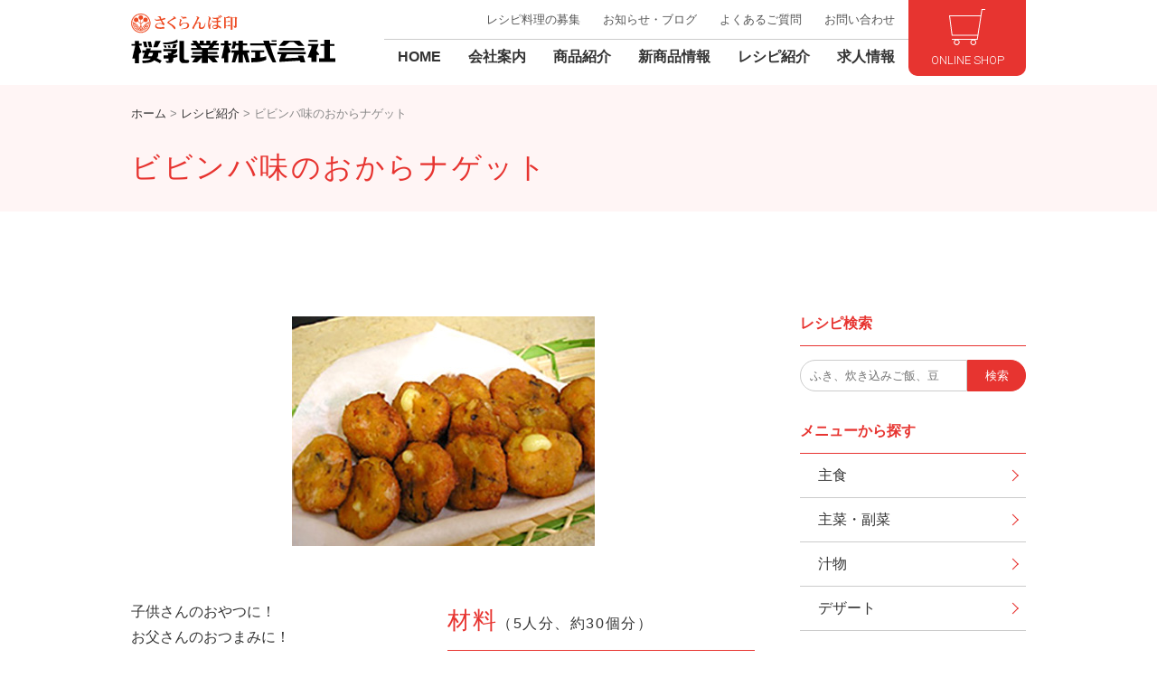

--- FILE ---
content_type: text/html; charset=UTF-8
request_url: https://www.sakuranyugyo.co.jp/recipe/340
body_size: 39683
content:
<!DOCTYPE html>
<html lang="ja"><head>
<meta charset="UTF-8" />
<title>ビビンバ味のおからナゲット - 桜乳業株式会社</title>
<meta name="viewport" content="width=device-width,initial-scale=1.0" />
<meta name="author" content="桜乳業株式会社" />
<link rel="alternate" type="application/rss+xml" title="桜乳業株式会社 RSS Feed" href="https://www.sakuranyugyo.co.jp/feed" />
<meta name='robots' content='index, follow, max-image-preview:large, max-snippet:-1, max-video-preview:-1' />
	<style>img:is([sizes="auto" i], [sizes^="auto," i]) { contain-intrinsic-size: 3000px 1500px }</style>
	
	<!-- This site is optimized with the Yoast SEO plugin v26.6 - https://yoast.com/wordpress/plugins/seo/ -->
	<meta name="description" content="桜乳業の商品を使ったレシピ「ビビンバ味のおからナゲット 」を紹介します。 子供さんのおやつに！お父さんのおつまみに！家族みんなでお楽しみください！" />
	<link rel="canonical" href="https://www.sakuranyugyo.co.jp/recipe/340" />
	<meta property="og:locale" content="ja_JP" />
	<meta property="og:type" content="article" />
	<meta property="og:title" content="ビビンバ味のおからナゲット - 桜乳業株式会社" />
	<meta property="og:description" content="桜乳業の商品を使ったレシピ「ビビンバ味のおからナゲット 」を紹介します。 子供さんのおやつに！お父さんのおつまみに！家族みんなでお楽しみください！" />
	<meta property="og:url" content="https://www.sakuranyugyo.co.jp/recipe/340" />
	<meta property="og:site_name" content="桜乳業株式会社" />
	<meta property="article:modified_time" content="2022-08-17T23:55:05+00:00" />
	<meta property="og:image" content="https://www.sakuranyugyo.co.jp/wp-content/uploads/2021/08/0903_01b.jpg" />
	<meta property="og:image:width" content="335" />
	<meta property="og:image:height" content="254" />
	<meta property="og:image:type" content="image/jpeg" />
	<meta name="twitter:card" content="summary_large_image" />
	<meta name="twitter:label1" content="推定読み取り時間" />
	<meta name="twitter:data1" content="1分" />
	<script type="application/ld+json" class="yoast-schema-graph">{"@context":"https://schema.org","@graph":[{"@type":"WebPage","@id":"https://www.sakuranyugyo.co.jp/recipe/340","url":"https://www.sakuranyugyo.co.jp/recipe/340","name":"ビビンバ味のおからナゲット - 桜乳業株式会社","isPartOf":{"@id":"https://www.sakuranyugyo.co.jp/#website"},"primaryImageOfPage":{"@id":"https://www.sakuranyugyo.co.jp/recipe/340#primaryimage"},"image":{"@id":"https://www.sakuranyugyo.co.jp/recipe/340#primaryimage"},"thumbnailUrl":"https://www.sakuranyugyo.co.jp/wp-content/uploads/2021/08/0903_01b.jpg","datePublished":"2021-08-26T04:50:00+00:00","dateModified":"2022-08-17T23:55:05+00:00","description":"桜乳業の商品を使ったレシピ「ビビンバ味のおからナゲット 」を紹介します。 子供さんのおやつに！お父さんのおつまみに！家族みんなでお楽しみください！","breadcrumb":{"@id":"https://www.sakuranyugyo.co.jp/recipe/340#breadcrumb"},"inLanguage":"ja","potentialAction":[{"@type":"ReadAction","target":["https://www.sakuranyugyo.co.jp/recipe/340"]}]},{"@type":"ImageObject","inLanguage":"ja","@id":"https://www.sakuranyugyo.co.jp/recipe/340#primaryimage","url":"https://www.sakuranyugyo.co.jp/wp-content/uploads/2021/08/0903_01b.jpg","contentUrl":"https://www.sakuranyugyo.co.jp/wp-content/uploads/2021/08/0903_01b.jpg","width":335,"height":254,"caption":"ビビンバ味のおからナゲット"},{"@type":"BreadcrumbList","@id":"https://www.sakuranyugyo.co.jp/recipe/340#breadcrumb","itemListElement":[{"@type":"ListItem","position":1,"name":"ホーム","item":"https://www.sakuranyugyo.co.jp/"},{"@type":"ListItem","position":2,"name":"レシピ紹介","item":"https://www.sakuranyugyo.co.jp/recipe"},{"@type":"ListItem","position":3,"name":"ビビンバ味のおからナゲット"}]},{"@type":"WebSite","@id":"https://www.sakuranyugyo.co.jp/#website","url":"https://www.sakuranyugyo.co.jp/","name":"桜乳業株式会社","description":"甘栗の製造・販売、水煮、炊き込みごはんの素","potentialAction":[{"@type":"SearchAction","target":{"@type":"EntryPoint","urlTemplate":"https://www.sakuranyugyo.co.jp/?s={search_term_string}"},"query-input":{"@type":"PropertyValueSpecification","valueRequired":true,"valueName":"search_term_string"}}],"inLanguage":"ja"}]}</script>
	<!-- / Yoast SEO plugin. -->


<link rel='dns-prefetch' href='//ajax.googleapis.com' />
<link rel='dns-prefetch' href='//s7.addthis.com' />
<script type="text/javascript">
/* <![CDATA[ */
window._wpemojiSettings = {"baseUrl":"https:\/\/s.w.org\/images\/core\/emoji\/16.0.1\/72x72\/","ext":".png","svgUrl":"https:\/\/s.w.org\/images\/core\/emoji\/16.0.1\/svg\/","svgExt":".svg","source":{"concatemoji":"https:\/\/www.sakuranyugyo.co.jp\/wp-includes\/js\/wp-emoji-release.min.js?ver=6.8.3"}};
/*! This file is auto-generated */
!function(s,n){var o,i,e;function c(e){try{var t={supportTests:e,timestamp:(new Date).valueOf()};sessionStorage.setItem(o,JSON.stringify(t))}catch(e){}}function p(e,t,n){e.clearRect(0,0,e.canvas.width,e.canvas.height),e.fillText(t,0,0);var t=new Uint32Array(e.getImageData(0,0,e.canvas.width,e.canvas.height).data),a=(e.clearRect(0,0,e.canvas.width,e.canvas.height),e.fillText(n,0,0),new Uint32Array(e.getImageData(0,0,e.canvas.width,e.canvas.height).data));return t.every(function(e,t){return e===a[t]})}function u(e,t){e.clearRect(0,0,e.canvas.width,e.canvas.height),e.fillText(t,0,0);for(var n=e.getImageData(16,16,1,1),a=0;a<n.data.length;a++)if(0!==n.data[a])return!1;return!0}function f(e,t,n,a){switch(t){case"flag":return n(e,"\ud83c\udff3\ufe0f\u200d\u26a7\ufe0f","\ud83c\udff3\ufe0f\u200b\u26a7\ufe0f")?!1:!n(e,"\ud83c\udde8\ud83c\uddf6","\ud83c\udde8\u200b\ud83c\uddf6")&&!n(e,"\ud83c\udff4\udb40\udc67\udb40\udc62\udb40\udc65\udb40\udc6e\udb40\udc67\udb40\udc7f","\ud83c\udff4\u200b\udb40\udc67\u200b\udb40\udc62\u200b\udb40\udc65\u200b\udb40\udc6e\u200b\udb40\udc67\u200b\udb40\udc7f");case"emoji":return!a(e,"\ud83e\udedf")}return!1}function g(e,t,n,a){var r="undefined"!=typeof WorkerGlobalScope&&self instanceof WorkerGlobalScope?new OffscreenCanvas(300,150):s.createElement("canvas"),o=r.getContext("2d",{willReadFrequently:!0}),i=(o.textBaseline="top",o.font="600 32px Arial",{});return e.forEach(function(e){i[e]=t(o,e,n,a)}),i}function t(e){var t=s.createElement("script");t.src=e,t.defer=!0,s.head.appendChild(t)}"undefined"!=typeof Promise&&(o="wpEmojiSettingsSupports",i=["flag","emoji"],n.supports={everything:!0,everythingExceptFlag:!0},e=new Promise(function(e){s.addEventListener("DOMContentLoaded",e,{once:!0})}),new Promise(function(t){var n=function(){try{var e=JSON.parse(sessionStorage.getItem(o));if("object"==typeof e&&"number"==typeof e.timestamp&&(new Date).valueOf()<e.timestamp+604800&&"object"==typeof e.supportTests)return e.supportTests}catch(e){}return null}();if(!n){if("undefined"!=typeof Worker&&"undefined"!=typeof OffscreenCanvas&&"undefined"!=typeof URL&&URL.createObjectURL&&"undefined"!=typeof Blob)try{var e="postMessage("+g.toString()+"("+[JSON.stringify(i),f.toString(),p.toString(),u.toString()].join(",")+"));",a=new Blob([e],{type:"text/javascript"}),r=new Worker(URL.createObjectURL(a),{name:"wpTestEmojiSupports"});return void(r.onmessage=function(e){c(n=e.data),r.terminate(),t(n)})}catch(e){}c(n=g(i,f,p,u))}t(n)}).then(function(e){for(var t in e)n.supports[t]=e[t],n.supports.everything=n.supports.everything&&n.supports[t],"flag"!==t&&(n.supports.everythingExceptFlag=n.supports.everythingExceptFlag&&n.supports[t]);n.supports.everythingExceptFlag=n.supports.everythingExceptFlag&&!n.supports.flag,n.DOMReady=!1,n.readyCallback=function(){n.DOMReady=!0}}).then(function(){return e}).then(function(){var e;n.supports.everything||(n.readyCallback(),(e=n.source||{}).concatemoji?t(e.concatemoji):e.wpemoji&&e.twemoji&&(t(e.twemoji),t(e.wpemoji)))}))}((window,document),window._wpemojiSettings);
/* ]]> */
</script>
<style id='wp-emoji-styles-inline-css' type='text/css'>

	img.wp-smiley, img.emoji {
		display: inline !important;
		border: none !important;
		box-shadow: none !important;
		height: 1em !important;
		width: 1em !important;
		margin: 0 0.07em !important;
		vertical-align: -0.1em !important;
		background: none !important;
		padding: 0 !important;
	}
</style>
<link rel='stylesheet' id='wp-block-library-css' href='https://www.sakuranyugyo.co.jp/wp-includes/css/dist/block-library/style.min.css?ver=6.8.3' type='text/css' media='all' />
<style id='classic-theme-styles-inline-css' type='text/css'>
/*! This file is auto-generated */
.wp-block-button__link{color:#fff;background-color:#32373c;border-radius:9999px;box-shadow:none;text-decoration:none;padding:calc(.667em + 2px) calc(1.333em + 2px);font-size:1.125em}.wp-block-file__button{background:#32373c;color:#fff;text-decoration:none}
</style>
<style id='global-styles-inline-css' type='text/css'>
:root{--wp--preset--aspect-ratio--square: 1;--wp--preset--aspect-ratio--4-3: 4/3;--wp--preset--aspect-ratio--3-4: 3/4;--wp--preset--aspect-ratio--3-2: 3/2;--wp--preset--aspect-ratio--2-3: 2/3;--wp--preset--aspect-ratio--16-9: 16/9;--wp--preset--aspect-ratio--9-16: 9/16;--wp--preset--color--black: #000000;--wp--preset--color--cyan-bluish-gray: #abb8c3;--wp--preset--color--white: #ffffff;--wp--preset--color--pale-pink: #f78da7;--wp--preset--color--vivid-red: #cf2e2e;--wp--preset--color--luminous-vivid-orange: #ff6900;--wp--preset--color--luminous-vivid-amber: #fcb900;--wp--preset--color--light-green-cyan: #7bdcb5;--wp--preset--color--vivid-green-cyan: #00d084;--wp--preset--color--pale-cyan-blue: #8ed1fc;--wp--preset--color--vivid-cyan-blue: #0693e3;--wp--preset--color--vivid-purple: #9b51e0;--wp--preset--gradient--vivid-cyan-blue-to-vivid-purple: linear-gradient(135deg,rgba(6,147,227,1) 0%,rgb(155,81,224) 100%);--wp--preset--gradient--light-green-cyan-to-vivid-green-cyan: linear-gradient(135deg,rgb(122,220,180) 0%,rgb(0,208,130) 100%);--wp--preset--gradient--luminous-vivid-amber-to-luminous-vivid-orange: linear-gradient(135deg,rgba(252,185,0,1) 0%,rgba(255,105,0,1) 100%);--wp--preset--gradient--luminous-vivid-orange-to-vivid-red: linear-gradient(135deg,rgba(255,105,0,1) 0%,rgb(207,46,46) 100%);--wp--preset--gradient--very-light-gray-to-cyan-bluish-gray: linear-gradient(135deg,rgb(238,238,238) 0%,rgb(169,184,195) 100%);--wp--preset--gradient--cool-to-warm-spectrum: linear-gradient(135deg,rgb(74,234,220) 0%,rgb(151,120,209) 20%,rgb(207,42,186) 40%,rgb(238,44,130) 60%,rgb(251,105,98) 80%,rgb(254,248,76) 100%);--wp--preset--gradient--blush-light-purple: linear-gradient(135deg,rgb(255,206,236) 0%,rgb(152,150,240) 100%);--wp--preset--gradient--blush-bordeaux: linear-gradient(135deg,rgb(254,205,165) 0%,rgb(254,45,45) 50%,rgb(107,0,62) 100%);--wp--preset--gradient--luminous-dusk: linear-gradient(135deg,rgb(255,203,112) 0%,rgb(199,81,192) 50%,rgb(65,88,208) 100%);--wp--preset--gradient--pale-ocean: linear-gradient(135deg,rgb(255,245,203) 0%,rgb(182,227,212) 50%,rgb(51,167,181) 100%);--wp--preset--gradient--electric-grass: linear-gradient(135deg,rgb(202,248,128) 0%,rgb(113,206,126) 100%);--wp--preset--gradient--midnight: linear-gradient(135deg,rgb(2,3,129) 0%,rgb(40,116,252) 100%);--wp--preset--font-size--small: 13px;--wp--preset--font-size--medium: 20px;--wp--preset--font-size--large: 36px;--wp--preset--font-size--x-large: 42px;--wp--preset--spacing--20: 0.44rem;--wp--preset--spacing--30: 0.67rem;--wp--preset--spacing--40: 1rem;--wp--preset--spacing--50: 1.5rem;--wp--preset--spacing--60: 2.25rem;--wp--preset--spacing--70: 3.38rem;--wp--preset--spacing--80: 5.06rem;--wp--preset--shadow--natural: 6px 6px 9px rgba(0, 0, 0, 0.2);--wp--preset--shadow--deep: 12px 12px 50px rgba(0, 0, 0, 0.4);--wp--preset--shadow--sharp: 6px 6px 0px rgba(0, 0, 0, 0.2);--wp--preset--shadow--outlined: 6px 6px 0px -3px rgba(255, 255, 255, 1), 6px 6px rgba(0, 0, 0, 1);--wp--preset--shadow--crisp: 6px 6px 0px rgba(0, 0, 0, 1);}:where(.is-layout-flex){gap: 0.5em;}:where(.is-layout-grid){gap: 0.5em;}body .is-layout-flex{display: flex;}.is-layout-flex{flex-wrap: wrap;align-items: center;}.is-layout-flex > :is(*, div){margin: 0;}body .is-layout-grid{display: grid;}.is-layout-grid > :is(*, div){margin: 0;}:where(.wp-block-columns.is-layout-flex){gap: 2em;}:where(.wp-block-columns.is-layout-grid){gap: 2em;}:where(.wp-block-post-template.is-layout-flex){gap: 1.25em;}:where(.wp-block-post-template.is-layout-grid){gap: 1.25em;}.has-black-color{color: var(--wp--preset--color--black) !important;}.has-cyan-bluish-gray-color{color: var(--wp--preset--color--cyan-bluish-gray) !important;}.has-white-color{color: var(--wp--preset--color--white) !important;}.has-pale-pink-color{color: var(--wp--preset--color--pale-pink) !important;}.has-vivid-red-color{color: var(--wp--preset--color--vivid-red) !important;}.has-luminous-vivid-orange-color{color: var(--wp--preset--color--luminous-vivid-orange) !important;}.has-luminous-vivid-amber-color{color: var(--wp--preset--color--luminous-vivid-amber) !important;}.has-light-green-cyan-color{color: var(--wp--preset--color--light-green-cyan) !important;}.has-vivid-green-cyan-color{color: var(--wp--preset--color--vivid-green-cyan) !important;}.has-pale-cyan-blue-color{color: var(--wp--preset--color--pale-cyan-blue) !important;}.has-vivid-cyan-blue-color{color: var(--wp--preset--color--vivid-cyan-blue) !important;}.has-vivid-purple-color{color: var(--wp--preset--color--vivid-purple) !important;}.has-black-background-color{background-color: var(--wp--preset--color--black) !important;}.has-cyan-bluish-gray-background-color{background-color: var(--wp--preset--color--cyan-bluish-gray) !important;}.has-white-background-color{background-color: var(--wp--preset--color--white) !important;}.has-pale-pink-background-color{background-color: var(--wp--preset--color--pale-pink) !important;}.has-vivid-red-background-color{background-color: var(--wp--preset--color--vivid-red) !important;}.has-luminous-vivid-orange-background-color{background-color: var(--wp--preset--color--luminous-vivid-orange) !important;}.has-luminous-vivid-amber-background-color{background-color: var(--wp--preset--color--luminous-vivid-amber) !important;}.has-light-green-cyan-background-color{background-color: var(--wp--preset--color--light-green-cyan) !important;}.has-vivid-green-cyan-background-color{background-color: var(--wp--preset--color--vivid-green-cyan) !important;}.has-pale-cyan-blue-background-color{background-color: var(--wp--preset--color--pale-cyan-blue) !important;}.has-vivid-cyan-blue-background-color{background-color: var(--wp--preset--color--vivid-cyan-blue) !important;}.has-vivid-purple-background-color{background-color: var(--wp--preset--color--vivid-purple) !important;}.has-black-border-color{border-color: var(--wp--preset--color--black) !important;}.has-cyan-bluish-gray-border-color{border-color: var(--wp--preset--color--cyan-bluish-gray) !important;}.has-white-border-color{border-color: var(--wp--preset--color--white) !important;}.has-pale-pink-border-color{border-color: var(--wp--preset--color--pale-pink) !important;}.has-vivid-red-border-color{border-color: var(--wp--preset--color--vivid-red) !important;}.has-luminous-vivid-orange-border-color{border-color: var(--wp--preset--color--luminous-vivid-orange) !important;}.has-luminous-vivid-amber-border-color{border-color: var(--wp--preset--color--luminous-vivid-amber) !important;}.has-light-green-cyan-border-color{border-color: var(--wp--preset--color--light-green-cyan) !important;}.has-vivid-green-cyan-border-color{border-color: var(--wp--preset--color--vivid-green-cyan) !important;}.has-pale-cyan-blue-border-color{border-color: var(--wp--preset--color--pale-cyan-blue) !important;}.has-vivid-cyan-blue-border-color{border-color: var(--wp--preset--color--vivid-cyan-blue) !important;}.has-vivid-purple-border-color{border-color: var(--wp--preset--color--vivid-purple) !important;}.has-vivid-cyan-blue-to-vivid-purple-gradient-background{background: var(--wp--preset--gradient--vivid-cyan-blue-to-vivid-purple) !important;}.has-light-green-cyan-to-vivid-green-cyan-gradient-background{background: var(--wp--preset--gradient--light-green-cyan-to-vivid-green-cyan) !important;}.has-luminous-vivid-amber-to-luminous-vivid-orange-gradient-background{background: var(--wp--preset--gradient--luminous-vivid-amber-to-luminous-vivid-orange) !important;}.has-luminous-vivid-orange-to-vivid-red-gradient-background{background: var(--wp--preset--gradient--luminous-vivid-orange-to-vivid-red) !important;}.has-very-light-gray-to-cyan-bluish-gray-gradient-background{background: var(--wp--preset--gradient--very-light-gray-to-cyan-bluish-gray) !important;}.has-cool-to-warm-spectrum-gradient-background{background: var(--wp--preset--gradient--cool-to-warm-spectrum) !important;}.has-blush-light-purple-gradient-background{background: var(--wp--preset--gradient--blush-light-purple) !important;}.has-blush-bordeaux-gradient-background{background: var(--wp--preset--gradient--blush-bordeaux) !important;}.has-luminous-dusk-gradient-background{background: var(--wp--preset--gradient--luminous-dusk) !important;}.has-pale-ocean-gradient-background{background: var(--wp--preset--gradient--pale-ocean) !important;}.has-electric-grass-gradient-background{background: var(--wp--preset--gradient--electric-grass) !important;}.has-midnight-gradient-background{background: var(--wp--preset--gradient--midnight) !important;}.has-small-font-size{font-size: var(--wp--preset--font-size--small) !important;}.has-medium-font-size{font-size: var(--wp--preset--font-size--medium) !important;}.has-large-font-size{font-size: var(--wp--preset--font-size--large) !important;}.has-x-large-font-size{font-size: var(--wp--preset--font-size--x-large) !important;}
:where(.wp-block-post-template.is-layout-flex){gap: 1.25em;}:where(.wp-block-post-template.is-layout-grid){gap: 1.25em;}
:where(.wp-block-columns.is-layout-flex){gap: 2em;}:where(.wp-block-columns.is-layout-grid){gap: 2em;}
:root :where(.wp-block-pullquote){font-size: 1.5em;line-height: 1.6;}
</style>
<link rel='stylesheet' id='wp-pagenavi-css' href='https://www.sakuranyugyo.co.jp/wp-content/plugins/wp-pagenavi/pagenavi-css.css?ver=2.70' type='text/css' media='all' />
<link rel='stylesheet' id='addthis_all_pages-css' href='https://www.sakuranyugyo.co.jp/wp-content/plugins/addthis/frontend/build/addthis_wordpress_public.min.css?ver=6.8.3' type='text/css' media='all' />
<script type="text/javascript" src="//ajax.googleapis.com/ajax/libs/jquery/2.1.4/jquery.min.js?ver=6.8.3" id="jquery-js"></script>
<script type="text/javascript" src="https://s7.addthis.com/js/300/addthis_widget.js?ver=6.8.3#pubid=wp-a2e2ade300558138f83e1d612388726e" id="addthis_widget-js"></script>
<link rel="https://api.w.org/" href="https://www.sakuranyugyo.co.jp/wp-json/" /><link rel="alternate" title="JSON" type="application/json" href="https://www.sakuranyugyo.co.jp/wp-json/wp/v2/recipe/340" /><link rel="EditURI" type="application/rsd+xml" title="RSD" href="https://www.sakuranyugyo.co.jp/xmlrpc.php?rsd" />
<link rel='shortlink' href='https://www.sakuranyugyo.co.jp/?p=340' />
<link rel="alternate" title="oEmbed (JSON)" type="application/json+oembed" href="https://www.sakuranyugyo.co.jp/wp-json/oembed/1.0/embed?url=https%3A%2F%2Fwww.sakuranyugyo.co.jp%2Frecipe%2F340" />
<link rel="alternate" title="oEmbed (XML)" type="text/xml+oembed" href="https://www.sakuranyugyo.co.jp/wp-json/oembed/1.0/embed?url=https%3A%2F%2Fwww.sakuranyugyo.co.jp%2Frecipe%2F340&#038;format=xml" />
<!-- Google tag (gtag.js) -->
<script async src="https://www.googletagmanager.com/gtag/js?id=G-YHQVNFZ15R"></script>
<script>
  window.dataLayer = window.dataLayer || [];
  function gtag(){dataLayer.push(arguments);}
  gtag('js', new Date());
  gtag('config', 'G-YHQVNFZ15R');
</script><script data-cfasync="false" type="text/javascript">if (window.addthis_product === undefined) { window.addthis_product = "wpp"; } if (window.wp_product_version === undefined) { window.wp_product_version = "wpp-6.2.7"; } if (window.addthis_share === undefined) { window.addthis_share = {}; } if (window.addthis_config === undefined) { window.addthis_config = {"data_track_clickback":true,"ignore_server_config":true,"ui_atversion":300}; } if (window.addthis_layers === undefined) { window.addthis_layers = {}; } if (window.addthis_layers_tools === undefined) { window.addthis_layers_tools = [{"responsiveshare":{"numPreferredServices":3,"counts":"none","size":"32px","style":"responsive","shareCountThreshold":0,"services":"facebook,twitter,lineme","elements":".addthis_inline_share_toolbox_btiu","id":"responsiveshare"}}]; } else { window.addthis_layers_tools.push({"responsiveshare":{"numPreferredServices":3,"counts":"none","size":"32px","style":"responsive","shareCountThreshold":0,"services":"facebook,twitter,lineme","elements":".addthis_inline_share_toolbox_btiu","id":"responsiveshare"}});  } if (window.addthis_plugin_info === undefined) { window.addthis_plugin_info = {"info_status":"enabled","cms_name":"WordPress","plugin_name":"Share Buttons by AddThis","plugin_version":"6.2.7","plugin_mode":"WordPress","anonymous_profile_id":"wp-a2e2ade300558138f83e1d612388726e","page_info":{"template":"posts","post_type":"recipe"},"sharing_enabled_on_post_via_metabox":false}; } 
                    (function() {
                      var first_load_interval_id = setInterval(function () {
                        if (typeof window.addthis !== 'undefined') {
                          window.clearInterval(first_load_interval_id);
                          if (typeof window.addthis_layers !== 'undefined' && Object.getOwnPropertyNames(window.addthis_layers).length > 0) {
                            window.addthis.layers(window.addthis_layers);
                          }
                          if (Array.isArray(window.addthis_layers_tools)) {
                            for (i = 0; i < window.addthis_layers_tools.length; i++) {
                              window.addthis.layers(window.addthis_layers_tools[i]);
                            }
                          }
                        }
                     },1000)
                    }());
                </script><link rel="icon" href="https://www.sakuranyugyo.co.jp/wp-content/uploads/2021/07/favicon.ico" sizes="32x32" />
<link rel="icon" href="https://www.sakuranyugyo.co.jp/wp-content/uploads/2021/07/favicon.ico" sizes="192x192" />
<link rel="apple-touch-icon" href="https://www.sakuranyugyo.co.jp/wp-content/uploads/2021/07/favicon.ico" />
<meta name="msapplication-TileImage" content="https://www.sakuranyugyo.co.jp/wp-content/uploads/2021/07/favicon.ico" />
<script src="https://www.sakuranyugyo.co.jp/wp-content/themes/theme-sakuranyugyo/js/extention.js"></script>
<script src="https://www.sakuranyugyo.co.jp/wp-content/themes/theme-sakuranyugyo/js/colorbox/jquery.colorbox.js"></script>
<link rel="stylesheet" href="https://www.sakuranyugyo.co.jp/wp-content/themes/theme-sakuranyugyo/js/colorbox/colorbox.css">
<link rel="stylesheet" href="https://www.sakuranyugyo.co.jp/wp-content/themes/theme-sakuranyugyo/style.css" />
<link rel="stylesheet" href="https://www.sakuranyugyo.co.jp/wp-content/themes/theme-sakuranyugyo/style-post.css" />
</head>
<body class="wp-singular recipe-template-default single single-recipe postid-340 wp-theme-theme-sakuranyugyo">
<header id="header" class="inner">
<p id="logo"><a href="https://www.sakuranyugyo.co.jp"><img src="https://www.sakuranyugyo.co.jp/wp-content/themes/theme-sakuranyugyo/img/logo.svg" alt="桜乳業株式会社"></a></p>
<div class="flex">
<nav id="nav">
<div class="menu-trigger"><span></span><span></span><span></span></div>
	<ul class="mainnav">
		<li><a href="https://www.sakuranyugyo.co.jp">HOME</a></li>
		<li><a href="https://www.sakuranyugyo.co.jp/company">会社案内</a></li>
		<li><a href="https://www.sakuranyugyo.co.jp/items">商品紹介</a></li>
		<li><a href="https://www.sakuranyugyo.co.jp/new-item">新商品情報</a></li>
		<li><a href="https://www.sakuranyugyo.co.jp/recipe">レシピ紹介</a></li>
		<li><a href="https://www.sakuranyugyo.co.jp/recruit">求人情報</a></li>
	</ul>
	<ul class="subnav">
		<li><a href="https://www.sakuranyugyo.co.jp/collect">レシピ料理の募集</a></li>
		<li><a href="https://www.sakuranyugyo.co.jp/information">お知らせ・ブログ</a></li>
		<li><a href="https://www.sakuranyugyo.co.jp/faq">よくあるご質問</a></li>
		<li><a href="https://www.sakuranyugyo.co.jp/company/contact">お問い合わせ</a></li>
	</ul>
</nav>
<p id="shopbtn"><a href="https://sakuranyugyo.base.shop" target="_blank">ONLINE SHOP</a></p>
</div>
</header>

<div id="title">
<div class="inner">
<p id="path"><span><span><a href="https://www.sakuranyugyo.co.jp/">ホーム</a></span> &gt; <span><a href="https://www.sakuranyugyo.co.jp/recipe">レシピ紹介</a></span> &gt; <span class="breadcrumb_last" aria-current="page">ビビンバ味のおからナゲット</span></span></p><h1 class="page-title">ビビンバ味のおからナゲット</h1>
</div>
</div>
<div id="content" class="inner">
<main id="main">
<div class="post-body">
<p style="text-align: center;"><img width="335" height="254" src="https://www.sakuranyugyo.co.jp/wp-content/uploads/2021/08/0903_01b.jpg" class="attachment-full size-full wp-post-image" alt="ビビンバ味のおからナゲット" decoding="async" fetchpriority="high" /></p>
<!-- Created with a shortcode from an AddThis plugin --><div class="addthis_inline_share_toolbox_btiu addthis_tool"></div><!-- End of short code snippet --><div class="flex">
<div class="discretion-box">
<div class="at-above-post addthis_tool" data-url="https://www.sakuranyugyo.co.jp/recipe/340"></div>
<p>子供さんのおやつに！<br>お父さんのおつまみに！<br>家族みんなでお楽しみください！</p>
<!-- AddThis Advanced Settings above via filter on the_content --><!-- AddThis Advanced Settings below via filter on the_content --><!-- AddThis Advanced Settings generic via filter on the_content --><!-- AddThis Share Buttons above via filter on the_content --><!-- AddThis Share Buttons below via filter on the_content --><div class="at-below-post addthis_tool" data-url="https://www.sakuranyugyo.co.jp/recipe/340"></div><!-- AddThis Share Buttons generic via filter on the_content --><ul class="flex"><li><a href="/recipe_cat_menu/tag-menu-dish">主菜・副菜</a></li><li><a href="/recipe_cat_ingredient/%e4%b9%b3%e8%a3%bd%e5%93%81">乳製品</a></li><li><a href="/recipe_cat_ingredient/%e8%b1%86%e8%85%90%e9%a1%9e">豆腐類</a></li><li><a href="/recipe_cat_ingredient/%e5%8d%b5">卵</a></li><li><a href="/recipe_cat_how/tag-deep-fried">揚げ物</a></li></ul></div>
<div class="ingredient-box">
<h2>材料<span>（5人分、約30個分）</span></h2>
<table><tr><th>ビビンバ丼の素</th><td>1袋</td></tr><tr><th>生おから</th><td>150g</td></tr><tr><th>溶き卵</th><td>1個分</td></tr><tr><th>プロセスチーズ</th><td>100g</td></tr><tr><th>片栗粉</th><td>60g</td></tr><tr><th>水</th><td>大さじ2～5</td></tr></table></div>
</div>
<h2>作り方</h2>
<ol id="howlist"><li>プロセスチーズは、約30等分に切る。</li><li>ボールにビビンバ丼の具材とタレ、生おから、片栗粉、溶き卵を入れて混ぜ合わせ、少しずつ水を加えてこねる。</li><li>耳たぶ位の柔らかさにする。※生おからによって変わる為適宜水で硬さを調整してください。</li><li>約30個分に丸めたら、真ん中にチーズを入れて包む。</li><li>中温の揚げ油できつね色になるまで揚げたら器に盛り付けて出来上がり。</li></ol><!-- Created with a shortcode from an AddThis plugin --><div class="addthis_inline_share_toolbox_btiu addthis_tool"></div><!-- End of short code snippet -->
<h2>レシピで使った商品</h2>
<ul id="recipe-item" class="flex">
<li><a href="https://www.sakuranyugyo.co.jp/items/item-rice/35009"><img width="500" height="327" src="https://www.sakuranyugyo.co.jp/wp-content/uploads/2021/08/0abbc25ec3d31beefdc7f8ee5a1008bb-e1681895148860.jpg" class="attachment-post-thumbnail size-post-thumbnail wp-post-image" alt="" decoding="async" /><span>ビビンバ丼の素</span></a></li>
</ul>

<h2>同じ商品を使ったレシピ</h2>
<div id="recipe-area" class="flex">
<div class="box"><a href="https://www.sakuranyugyo.co.jp/recipe/2029">
<p><img width="335" height="235" src="https://www.sakuranyugyo.co.jp/wp-content/uploads/2025/07/8f0bbcd86435afba41bbecf8289c3317-335x235.jpg" class="attachment-thumbnail size-thumbnail wp-post-image" alt="" decoding="async" loading="lazy" /></p>
<dl>
<dt>旨辛ビビンバチャーハン</dt>
<dd>
具だくさんにする事で彩り良い栄養満点な一品になります。そのままでも美味しいですが、追いキムチやコチュジャンをプラスするとピリ辛な…</dd>
<dd>主食、卵、米、肉、にんじん、炒め物、…</dd></dl>
</a></div><div class="box"><a href="https://www.sakuranyugyo.co.jp/recipe/1495">
<p><img width="335" height="235" src="https://www.sakuranyugyo.co.jp/wp-content/uploads/2022/12/14e07d019cb66ef43a0970637e0984ee-e1671234601859-335x235.jpg" class="attachment-thumbnail size-thumbnail wp-post-image" alt="" decoding="async" loading="lazy" /></p>
<dl>
<dt>あっさりカルビクッパ</dt>
<dd>
ご家庭で韓国の代表的な料理、クッパを味わう事ができます。お好みで韓国のりやラー油、キムチ等をトッピングするのもおすすめです。
</dd>
<dd>主食、肉、卵、米、米飯調理、…</dd></dl>
</a></div></div>
<p style="text-align: right; line-height: 1;"><a href="https://www.sakuranyugyo.co.jp/recipe_cat_items/tag-35009" class="linkbtn bg-w">同じ商品を使ったレシピをもっと見る</a></p>
<h2>料理レシピを大募集しています！</h2>
<p>お客様から、桜乳業の商品を使った料理レシピを大募集しています！<br>
簡単な料理から本格的な料理まで、あなたのおすすめの料理を教えてください。<br>
当ホームページで掲載させていただいた方には、当社<strong>「炊き込みご飯の素」のセットをもれなく差し上げます。</strong>ご応募は下記から行ってください。</p>
<p style="text-align: center;"><a href="https://www.sakuranyugyo.co.jp/collect" class="linkbtn">レシピ料理の募集</a></p>
</div>
</main>
<aside id="sidebar">
	<dl>
	<dt><span>レシピ検索</span></dt>
	<dd><form action="https://www.sakuranyugyo.co.jp" method="get" class="searchform flex">
	<input type="search" value="" name="s" class="s" placeholder="ふき、炊き込みご飯、豆">
	<input type="hidden" name="post_type" value="recipe">
	<input type="submit" class="searchbtn" name="search" value="検索">
	</form></dd>
	</dl>
	<dl>
	<dt><span>メニューから探す</span></dt>
	<dd><ul><li><a href="https://www.sakuranyugyo.co.jp/recipe_cat_menu/tag-menu-staple">主食</a></li><li><a href="https://www.sakuranyugyo.co.jp/recipe_cat_menu/tag-menu-dish">主菜・副菜</a></li><li><a href="https://www.sakuranyugyo.co.jp/recipe_cat_menu/tag-menu-soup">汁物</a></li><li><a href="https://www.sakuranyugyo.co.jp/recipe_cat_menu/tag-menu-dessert">デザート</a></li></ul></dd>
	</dl>
	<dl>
	<dt><span>材料から探す</span></dt>
	<dd><ul><li><a href="https://www.sakuranyugyo.co.jp/recipe_cat_ingredient/%e8%b2%9d">貝</a></li><li><a href="https://www.sakuranyugyo.co.jp/recipe_cat_ingredient/%e3%83%91%e3%83%b3">パン</a></li><li><a href="https://www.sakuranyugyo.co.jp/recipe_cat_ingredient/%e3%81%aa%e3%81%99">なす</a></li><li><a href="https://www.sakuranyugyo.co.jp/recipe_cat_ingredient/%e9%ad%9a%e5%8d%b5">魚卵</a></li><li><a href="https://www.sakuranyugyo.co.jp/recipe_cat_ingredient/%e3%81%8d%e3%82%85%e3%81%86%e3%82%8a">きゅうり</a></li><li><a href="https://www.sakuranyugyo.co.jp/recipe_cat_ingredient/%e3%81%bb%e3%81%86%e3%82%8c%e3%82%93%e8%8d%89">ほうれん草</a></li><li><a href="https://www.sakuranyugyo.co.jp/recipe_cat_ingredient/%e3%83%91%e3%82%b9%e3%82%bf">パスタ</a></li><li><a href="https://www.sakuranyugyo.co.jp/recipe_cat_ingredient/%e3%81%8d%e3%81%ae%e3%81%93">きのこ</a></li><li><a href="https://www.sakuranyugyo.co.jp/recipe_cat_ingredient/%e5%a4%a7%e6%a0%b9">大根</a></li><li><a href="https://www.sakuranyugyo.co.jp/recipe_cat_ingredient/%e3%81%94%e3%81%bc%e3%81%86">ごぼう</a></li><li><a href="https://www.sakuranyugyo.co.jp/recipe_cat_ingredient/%e3%81%9d%e3%81%b0">そば</a></li><li><a href="https://www.sakuranyugyo.co.jp/recipe_cat_ingredient/%e3%81%84%e3%82%82%e9%a1%9e">いも類</a></li><li><a href="https://www.sakuranyugyo.co.jp/recipe_cat_ingredient/%e3%82%82%e3%82%84%e3%81%97">もやし</a></li><li><a href="https://www.sakuranyugyo.co.jp/recipe_cat_ingredient/%e3%81%9d%e3%81%86%e3%82%81%e3%82%93">そうめん</a></li><li><a href="https://www.sakuranyugyo.co.jp/recipe_cat_ingredient/%e8%b1%86">豆</a></li><li><a href="https://www.sakuranyugyo.co.jp/recipe_cat_ingredient/%e3%81%b2%e3%81%98%e3%81%8d">ひじき</a></li><li><a href="https://www.sakuranyugyo.co.jp/recipe_cat_ingredient/%e3%81%b2%e3%82%84%e3%82%80%e3%81%8e">ひやむぎ</a></li><li><a href="https://www.sakuranyugyo.co.jp/recipe_cat_ingredient/%e3%81%9f%e3%81%91%e3%81%ae%e3%81%93">たけのこ</a></li><li><a href="https://www.sakuranyugyo.co.jp/recipe_cat_ingredient/%e3%82%a2%e3%82%b9%e3%83%91%e3%83%a9%e3%82%ac%e3%82%b9">アスパラガス</a></li><li><a href="https://www.sakuranyugyo.co.jp/recipe_cat_ingredient/%e4%b8%ad%e8%8f%af%e9%ba%ba">中華麺</a></li><li><a href="https://www.sakuranyugyo.co.jp/recipe_cat_ingredient/%e3%81%9f%e3%81%be%e3%81%ad%e3%81%8e">たまねぎ</a></li><li><a href="https://www.sakuranyugyo.co.jp/recipe_cat_ingredient/%e3%83%9e%e3%82%ab%e3%83%ad%e3%83%8b">マカロニ</a></li><li><a href="https://www.sakuranyugyo.co.jp/recipe_cat_ingredient/%e3%82%b8%e3%83%a3%e3%83%bc%e3%82%b8%e3%83%a3%e3%83%bc%e9%ba%ba">ジャージャー麺</a></li><li><a href="https://www.sakuranyugyo.co.jp/recipe_cat_ingredient/%e3%81%88%e3%81%b3">えび</a></li><li><a href="https://www.sakuranyugyo.co.jp/recipe_cat_ingredient/%e3%81%9f%e3%81%93">たこ</a></li><li><a href="https://www.sakuranyugyo.co.jp/recipe_cat_ingredient/%e9%ad%9a">魚</a></li><li><a href="https://www.sakuranyugyo.co.jp/recipe_cat_ingredient/%e5%b1%b1%e8%8f%9c">山菜</a></li><li><a href="https://www.sakuranyugyo.co.jp/recipe_cat_ingredient/%e3%81%84%e3%81%8b">いか</a></li><li><a href="https://www.sakuranyugyo.co.jp/recipe_cat_ingredient/%e3%83%84%e3%83%8a">ツナ</a></li><li><a href="https://www.sakuranyugyo.co.jp/recipe_cat_ingredient/%e3%81%ab%e3%82%93%e3%81%98%e3%82%93">にんじん</a></li><li><a href="https://www.sakuranyugyo.co.jp/recipe_cat_ingredient/%e3%83%9b%e3%83%83%e3%83%88%e3%82%b1%e3%83%bc%e3%82%ad%e3%83%9f%e3%83%83%e3%82%af%e3%82%b9">ホットケーキミックス</a></li><li><a href="https://www.sakuranyugyo.co.jp/recipe_cat_ingredient/%e4%b9%b3%e8%a3%bd%e5%93%81">乳製品</a></li><li><a href="https://www.sakuranyugyo.co.jp/recipe_cat_ingredient/%e5%8d%b5">卵</a></li><li><a href="https://www.sakuranyugyo.co.jp/recipe_cat_ingredient/%e6%98%a5%e9%9b%a8">春雨</a></li><li><a href="https://www.sakuranyugyo.co.jp/recipe_cat_ingredient/%e8%b1%86%e8%85%90%e9%a1%9e">豆腐類</a></li><li><a href="https://www.sakuranyugyo.co.jp/recipe_cat_ingredient/%e3%82%ad%e3%83%a3%e3%83%99%e3%83%84">キャベツ</a></li><li><a href="https://www.sakuranyugyo.co.jp/recipe_cat_ingredient/%e3%83%ac%e3%82%bf%e3%82%b9">レタス</a></li><li><a href="https://www.sakuranyugyo.co.jp/recipe_cat_ingredient/%e7%b7%b4%e3%82%8a%e7%89%a9">練り物</a></li><li><a href="https://www.sakuranyugyo.co.jp/recipe_cat_ingredient/%e7%b1%b3">米</a></li><li><a href="https://www.sakuranyugyo.co.jp/recipe_cat_ingredient/%e9%a4%85">餅</a></li><li><a href="https://www.sakuranyugyo.co.jp/recipe_cat_ingredient/%e6%b5%b7%e8%97%bb">海藻</a></li><li><a href="https://www.sakuranyugyo.co.jp/recipe_cat_ingredient/%e3%81%ad%e3%81%8e">ねぎ</a></li><li><a href="https://www.sakuranyugyo.co.jp/recipe_cat_ingredient/%e3%83%81%e3%83%a7%e3%82%b3%e3%83%ac%e3%83%bc%e3%83%88">チョコレート</a></li><li><a href="https://www.sakuranyugyo.co.jp/recipe_cat_ingredient/%e3%83%88%e3%83%9e%e3%83%88">トマト</a></li><li><a href="https://www.sakuranyugyo.co.jp/recipe_cat_ingredient/%e3%82%b3%e3%83%bc%e3%83%b3">コーン</a></li><li><a href="https://www.sakuranyugyo.co.jp/recipe_cat_ingredient/%e8%b1%86%e4%b9%b3">豆乳</a></li><li><a href="https://www.sakuranyugyo.co.jp/recipe_cat_ingredient/%e8%82%89">肉</a></li><li><a href="https://www.sakuranyugyo.co.jp/recipe_cat_ingredient/%e3%83%96%e3%83%ad%e3%83%83%e3%82%b3%e3%83%aa%e3%83%bc">ブロッコリー</a></li><li><a href="https://www.sakuranyugyo.co.jp/recipe_cat_ingredient/%e3%81%86%e3%81%a9%e3%82%93">うどん</a></li></ul></dd>
	</dl>
	<dl>
	<dt><span>調理法から探す</span></dt>
	<dd><ul><li><a href="https://www.sakuranyugyo.co.jp/recipe_cat_how/tag-simmer">煮物</a></li><li><a href="https://www.sakuranyugyo.co.jp/recipe_cat_how/tag-dessert">デザート</a></li><li><a href="https://www.sakuranyugyo.co.jp/recipe_cat_how/tag-dressed">和え物</a></li><li><a href="https://www.sakuranyugyo.co.jp/recipe_cat_how/tag-fried">炒め物</a></li><li><a href="https://www.sakuranyugyo.co.jp/recipe_cat_how/tag-noodles">麺類</a></li><li><a href="https://www.sakuranyugyo.co.jp/recipe_cat_how/tag-soup">汁物</a></li><li><a href="https://www.sakuranyugyo.co.jp/recipe_cat_how/tag-deep-fried">揚げ物</a></li><li><a href="https://www.sakuranyugyo.co.jp/recipe_cat_how/tag-grill">焼き物</a></li><li><a href="https://www.sakuranyugyo.co.jp/recipe_cat_how/tag-takikomi">炊き込み</a></li><li><a href="https://www.sakuranyugyo.co.jp/recipe_cat_how/tag-bread">調理パン</a></li><li><a href="https://www.sakuranyugyo.co.jp/recipe_cat_how/tag-rice">米飯調理</a></li><li><a href="https://www.sakuranyugyo.co.jp/recipe_cat_how/tag-renji">レンジ調理</a></li></ul></dd>
	</dl>

</aside>
</div>
<div id="inquiry"><div class="inner">
<dl>
	<dt>電話でのお問い合わせ</dt>
	<dd><span>0120-28-2387</span> 月～金 9:00～17：00</dd>
</dl>
<ul>
	<li><a href="https://www.sakuranyugyo.co.jp/company/contact#mailform" class="linkbtn icon mail">メールでのお問い合わせ</a></li>
	<li><a href="https://sakuranyugyo.base.shop" class="linkbtn icon cart" target="_blank">オンラインショップ</a></li>
</ul>
</div></div>
<footer id="footer" class="inner">
<ul>
	<li><a href="https://www.sakuranyugyo.co.jp/sitemap">サイトマップ</a></li>
	<li><a href="https://www.sakuranyugyo.co.jp/privacy-policy">プライバシーポリシー</a></li>
</ul>
<small>&copy; 2026 Sakura Nyugyou Corporation.</small>
</footer>
<p id="pagescroll"><a href="#header"></a></p>

<script type="speculationrules">
{"prefetch":[{"source":"document","where":{"and":[{"href_matches":"\/*"},{"not":{"href_matches":["\/wp-*.php","\/wp-admin\/*","\/wp-content\/uploads\/*","\/wp-content\/*","\/wp-content\/plugins\/*","\/wp-content\/themes\/theme-sakuranyugyo\/*","\/*\\?(.+)"]}},{"not":{"selector_matches":"a[rel~=\"nofollow\"]"}},{"not":{"selector_matches":".no-prefetch, .no-prefetch a"}}]},"eagerness":"conservative"}]}
</script>
</body>
</html>


--- FILE ---
content_type: text/css
request_url: https://www.sakuranyugyo.co.jp/wp-content/themes/theme-sakuranyugyo/style.css
body_size: 16551
content:
@charset "UTF-8";

/*
Theme Name: theme-sakuranyugyo
Theme URI: http://www.magical-remix.co.jp/
Description: 桜乳業様専用テンプレート
Author: Igarashi
Author URI: http://www.magical-remix.co.jp/
Version: 3.0
*/

@import url('https://fonts.googleapis.com/css2?family=Roboto:wght@300&display=swap');

/* body,Anchor
------------------------------------------------*/
* { box-sizing: border-box; }
body {
	background: #fff;
	margin: 0;
	padding: 0;
	line-height: 1.8;
	font-weight: normal;
	font-style: normal;
	font-family: "Yu Gothic", "游ゴシック", YuGothic, "游ゴシック体", "ヒラギノ角ゴ Pro W3", "メイリオ", sans-serif;
	font-size: 16px;
	color: #333;
}
a { overflow: hidden; }
a:link,
a:visited { color: #AF0400; }
a:hover { text-decoration: none; color: #AF0400; }
input,textarea,select {
	border: 1px solid #ccc;
	padding: 3px;
	font-size: 16px;
}
input[type="submit"] {
	-webkit-appearance: none;
}
ul {
	list-style: none;
	margin: 0;
	padding: 0;
}
.inner {
	width: 990px;
	margin: 0 auto;
}
.flex {
	display: flex;
	flex-wrap: wrap;
	justify-content: space-between;
}
.clearfix:after {
	content: "";
	display: block;
	clear: both;
}
.linkbtn {
	display: inline-block;
	position: relative;
	background: #E73430;
	border: 1px solid #E73430;
	border-radius: 28px;
	padding: 10px 40px 10px 30px;
	text-decoration: none;
	font-weight: bold;
	color: #fff !important;
}
.linkbtn:after {
	content: "";
	position: absolute;
	top: 50%;
	right: 20px;
	width: 8px;
	height: 8px;
	border-left: solid 1px #fff;
	border-top: solid 1px #fff;
	-webkit-transform: translate(0, -50%) rotate(135deg);
	transform: translate(0, -50%) rotate(135deg);
}
.linkbtn:hover {
	background: #fff;
	color: #E73430 !important;
}
.linkbtn:hover:after {
	border-color: #E73430;
}
.linkbtn.bg-w {
	background: #fff;
	color: #E73430 !important;
}
.linkbtn.bg-w:after {
	border-left: solid 1px #E73430;
	border-top: solid 1px #E73430;
}
.linkbtn.bg-w:hover {
	background: #E73430;
	color: #fff !important;
}
.linkbtn.bg-w:hover:after {
	border-color: #fff;
}
.linkbtn.icon {
	padding: 10px 40px 10px 60px;
}
.linkbtn.icon.mail {
	background: #E73430 url("img/mail-w.svg") no-repeat left 20px center;
}
.linkbtn.icon.mail:hover {
	background: #fff url("img/mail-r.svg") no-repeat left 20px center;
}
.linkbtn.icon.cart {
	background: #E73430 url("img/shopping-cart-w.svg") no-repeat left 20px center;
	background-size: 30px auto;
}
.linkbtn.icon.cart:hover {
	background: #fff url("img/shopping-cart-r.svg") no-repeat left 20px center;
	background-size: 30px auto;
}
#pagescroll {
	margin: 0;
}
#pagescroll a {
	position: fixed;
	bottom: 20px;
	right: 1%;
	z-index: 200;
	background: #fff;
	width: 50px;
	height: 50px;
	border: 1px solid #E73430;
	border-radius: 50%;
	margin: 0 0 0 -50px;
	padding: 10px;
	text-align: center;
	font-weight: bold;
	color: #fff;
	opacity: 0.8;
}
#pagescroll a:after {
	content: '';
	position: absolute;
	top: 55%;
	left: 50%;
	width: 15px;
	height: 15px;
	border-left: solid 1px #E73430;
	border-top: solid 1px #E73430;
	-webkit-transform: translate(-50%, -50%) rotate(45deg);
	transform: translate(-50%, -50%) rotate(45deg);
}
#pagescroll a:hover {
	background: #E73430;
	transition: 0.3s;
}
#pagescroll a:hover:after {
	border-color: #fff;
}
@media screen and (max-width:767px) {
	body,input,textarea {
		font-size: 14px;
	}
	button,
	[type="button"],
	[type="reset"],
	[type="submit"] {
		-webkit-appearance: button;
	}
	.inner {
		width: 100%;
		padding: 0 20px;
	}
	#pagescroll a {
		bottom: 10px;
	}
	.wrap_box {
		position: relative;
		height: 0;
		padding-top: 56.25%;
	}
	.wrap_box iframe,
	.wrap_box object,
	.wrap_box embed {
		position: absolute;
		top: 0;
		left: 0;
		width: 100%;
		height: 100%;
	}
}

/* header
------------------------------------------------*/
#header {
	display: flex;
	justify-content: space-between;
	align-items: center;
}
#header a {
	display: block;
	text-decoration: none;
}
#header #logo {
	margin: 0;
	line-height: 1;
	font-size: 16px;
}
#header #logo img {
	display: block;
	width: 225.5px;
	height: 55px;
}
#header #logo a:hover img {
	opacity: .8;
}
#header #nav {
	display: flex;
	flex-wrap: wrap;
	flex-direction: column-reverse;
}
#header #nav ul {
	display: flex;
	justify-content: flex-end;
}
#header #nav ul.subnav {
	margin: 10px 15px 10px 0;
}
#header #nav ul.subnav li a {
	margin: 0 0 0 25px;
	font-size: 13px;
	color: #555;
}
#header #nav ul.subnav li a:hover {
	color: #E73430;
}
#header #nav ul.mainnav {
	border-top: 1px solid #ccc;
}
#header #nav ul.mainnav li a {
	border-bottom: 2px solid #fff;
	padding: 5px 15px;
	color: #333;
	font-weight: bold;
}
#header #nav ul.mainnav li a:hover {
	border-color: #E73430;
	color: #E73430;
}
#header #shopbtn {
	margin: 0;
}
#header #shopbtn a {
	background: #E73430 url("img/shopping-cart-w.svg") no-repeat top 10px center;
	width: 130px;
	padding: 55px 0 5px;
	border: 1px solid #E73430;
	border-top: 0;
	border-bottom-left-radius: 10px;
	border-bottom-right-radius: 10px;
	text-align: center;
	font-family: 'Roboto', sans-serif;
	font-size: 13px;
	color: #fff;
}
#header #shopbtn a:hover {
	background: #fff url("img/shopping-cart-r.svg") no-repeat top 10px center;
	color: #E73430;
}
@media screen and (max-width:767px) {
	#header,
	#header .flex,
	#header #nav,
	#header #nav ul {
		display: block;
	}
	#header #logo {
		margin: 10px 0 0;
	}
	#header #logo,
	#header #logo a {
		display: inline-block;
	}
	#header #nav ul {
		display: none;
		position: absolute;
		top: 80px;
		left: 0;
		width: 100%;
	}
	#header #nav ul li {
		border-bottom: 1px solid #ccc;
	}
	#header #nav ul.mainnav {
		background: #fff;
		z-index: 1;
	}
	#header #nav ul.mainnav li a {
		border: 0;
		padding: 5px 10px;
		font-size: 16px;
	}
	#header #nav #shopbtn a {
		background: #E73430 url("img/shopping-cart-w.svg") no-repeat center left 10px;
		background-size: 20px auto;
		width: 100%;
		padding: 5px 10px 5px 40px;
		border: 0;
		border-radius: 0;
		text-align: left;
		font-size: 16px;
		color: #fff;
	}
	#header #shopbtn a:hover {
		background: #fff url("img/shopping-cart-r.svg") no-repeat center left 10px;
		background-size: 20px auto;
	}
	.menu-trigger,
	.menu-trigger span {
		display: inline-block;
		transition: all .4s;
	}
	.menu-trigger {
		cursor: pointer;
		position: absolute;
		top: 0;
		right: 0;
		z-index: 1002;
		background: #E73430;
		width: 40px;
		height: 40px;
	}
	.menu-trigger span {
		position: absolute;
		left: 20%;
		width: 60%;
		height: 1px;
		background: #fff;
	}
	.menu-trigger span:nth-of-type(1) {
		top: 12px;
	}
	.menu-trigger span:nth-of-type(2) {
		top: 20px;
	}
	.menu-trigger span:nth-of-type(3) {
		bottom: 12px;
	}
	.menu-trigger.close span:nth-of-type(1) {
		-webkit-transform: translateY(20px) rotate(-45deg);
		transform: translateY(20px) rotate(-45deg);
		top: -1px;
	}
	.menu-trigger.close span:nth-of-type(2) {
		opacity: 0;
	}
	.menu-trigger.close span:nth-of-type(3) {
		-webkit-transform: translateY(-20px) rotate(45deg);
		transform: translateY(-20px) rotate(45deg);
		bottom: -1px;
	}
}
@media screen and (max-width:480px) {
	#header #logo {
		width: 180px;
	}
	#header #logo img {
		width: 100%;
		height: auto;
	}
	#header #nav ul {
		top: 70px;
	}
}

/* title
------------------------------------------------*/
#title {
	background: #FFF5F5;
	margin: 10px 0;
}
#path {
	margin: 0;
	padding: 20px 0;
	font-size: 13px;
	color: #888;
}
#path a {
	text-decoration: none;
	color: #333;
}
#path a:hover {
	color: #E73430;
}
.page-title {
	margin: 0;
	padding: 0 0 20px;
	letter-spacing: 0.08em;
	font-size: 32px;
	font-weight: normal;
	color: #E73430;
}
@media screen and (max-width:767px) {
	.page-title {
		font-size: 28px;
	}
}
@media screen and (max-width:480px) {
	.page-title {
		letter-spacing: 0.05em;
		font-size: 24px;
	}
}

/* content
------------------------------------------------*/
#content {
	margin-top: 100px;
}
#content:after {
	content: "";
	display: block;
	clear: both;
}
#content #main {
	float: left;
	width: 690px;
}
#content #sidebar {
	float: right;
	width: 250px;
}
.searchform {
	justify-content: flex-start;
	margin: 20px 0 40px;;
}
.searchform .s {
	width: 300px;
	height: 35px;
	border: 1px solid #ccc;
	border-top-left-radius: 17px;
	border-bottom-left-radius: 17px;
	padding: 5px 10px;
	font-size: 13px;
}
.searchform .searchbtn {
	cursor: pointer;
	background: #E73430;
	width: 65px;
	height: 35px;
	border: 1px solid #E73430;
	border-top-right-radius: 17px;
	border-bottom-right-radius: 17px;
	padding: 5px;
	text-align: center;
	font-size: 13px;
	color: #fff;
}
.searchform .searchbtn:hover {
	background: #fff;
	color: #E73430;
}
@media screen and (max-width:767px) {
	#content,
	#content #sidebar {
		margin-top: 70px;
	}
	#content #main,
	#content #sidebar {
		float: none;
		width: 100%;
	}
	.searchform .s {
		width: calc(100% - 65px);
	}
}
@media screen and (max-width:480px) {
	#content {
		margin-top: 50px;
	}
	#content #sidebar {
		margin-top: 70px;
	}
}

/* main
------------------------------------------------*/
#main {
	display: block;
}
#main .wp-block-image img {
	height: auto;
}
.post-body:after {
	content: "";
	display: block;
	clear: both;
}
.post-body h2 {
	border-bottom: 1px solid #E73430;
	margin: 100px 0 40px;
	padding: 0 0 10px;
	letter-spacing: 0.06em;
	font-size: 26px;
	font-weight: normal;
	color: #E73430;
}
.post-body h2:first-child,
.post-body .at-above-post + h2,
.post-body .addthis_tool + h2 {
	margin: 0 0 40px;
}
.post-body h3 {
	margin: 50px 0 30px;
	font-size: 20px;
}
.post-body h2 + h3 {
	margin: 0 0 30px;
}
.post-body h4 {
	background: #FFF5F5;
	margin: 30px 0 20px;
	padding: 5px 10px;
	font-size: 16px;
	font-weight: normal;
	color: #E73430;
}
.post-body h3 + h4 {
	margin: 0 0 20px;
}
.post-body table {
	width: 100%;
	border-collapse: collapse;
	border-top: 1px solid #ccc;
}
.post-body table th {
	background: #F8F9FB;
	text-align: left;
}
.post-body table th,
.post-body table td {
	border-bottom: 1px solid #ccc;
	padding: 20px;
}
#main #blog-area .box {
	width: 48%;
	background: #F8F9FB;
	margin-bottom: 50px;
}
#main #blog-area .box img {
	max-width: 100%;
	height: auto;
	transition: .3s;
}
#main #blog-area .box a {
	display: block;
	text-decoration: none;
	color: #333;
}
#main #blog-area .box a:hover dt span {
	color: #E73430;
}
#main #blog-area .box a:hover img {
	transform: scale(1.2);
}
#main #blog-area .box p {
	overflow: hidden;
	margin: 0;
	line-height: 1;
}
#main #blog-area .box dl {
	margin: 0;
	padding: 20px;
	font-size: 13px;
	color: #555;
}
#main #blog-area .box dt span {
	font-size: 21px;
	font-weight: bold;
	color: #333;
}
#main #blog-area .box dd {
	margin: 5px 0 0;
}
@media screen and (max-width:767px) {
	#main img {
		display: block;
		max-width: 100%;
		height: auto;
		margin: 0 auto;
	}
	.table_wrap {
		max-width: 700px;
		overflow-x: auto;
	}
	.table_wrap:-webkit-scrollbar {
		height: 5px;
	}
	.table_wrap:-webkit-scrollbar-track {
		background: #F1F1F1;
	}
	.table_wrap:-webkit-scrollbar-thumb {
		background: #BCBCBC;
	}
	.table_wrap table {
		table-layout: fixed;
		min-width: 100%;
	}
	.table_wrap table th {
		width: 150px;
		min-width: 150px;
	}
	.table_wrap table td {
		width: 150px;
		min-width: 150px;
	}
	.post-body h2 {
		margin: 80px 0 30px;
		font-size: 22px;
	}
	.post-body h2:first-child,
	.post-body .at-above-post + h2,
	.post-body .addthis_tool + h2 {
		margin: 0 0 30px;
	}
	.post-body h3 {
		margin: 40px 0 20px;
		font-size: 18px;
	}
	.post-body h2 + h3 {
		margin: 0 0 20px;
	}
	.post-body h4 {
		margin: 20px 0 10px;
		font-size: 15px;
	}
	.post-body h3 + h4 {
		margin: 0 0 10px;
	}
	.post-body table th,
	.post-body table td {
		padding: 10px;
	}
	#main #blog-area .box {
		width: 100%;
		margin: 0 0 10px;
	}
	#main #blog-area .box a {
		display: flex;
	}
	#main #blog-area .box p {
		width: 30%;
		margin: 10px;
	}
	#main #blog-area .box dl {
		width: calc(70% - 20px);
		padding: 10px 10px 10px 0;
	}
	#main #blog-area .box dt span {
		font-size: 18px;
	}
}
@media screen and (max-width:480px) {
	.post-body h2 {
		margin: 60px 0 40px;
	}
	#main #blog-area .box dt {
		font-size: 12px;
	}
	#main #blog-area .box dt span {
		font-size: 16px;
	}
}

/* sidebar
------------------------------------------------*/
#sidebar .widget_archive dd {
	position: relative;
}
#sidebar .widget_archive label {
	display: none;
}
#sidebar .widget_archive select::-ms-expand {
	display: none;
}
#sidebar .widget_archive select {
	-webkit-appearance: none;
	appearance: none;
	cursor: pointer;
	background: #fff;
	border: 0;
	border-bottom: 1px solid #ccc;
	width: 100%;
	padding: 13px 17px;
	font-size: 16px;
	color: #333;
}
#sidebar .widget_archive dd:after {
	content: "";
	display: block;
	position: absolute;
	top: 50%;
	right: 10px;
	-webkit-transform: translate(0, -50%) rotate(-135deg);
	transform: translate(0, -50%) rotate(-135deg);
	width: 8px;
	height: 8px;
	margin: -2px 0 0;
	border-left: 1px solid #E73430;
	border-top: 1px solid #E73430;
}
#sidebar a {
	display: block;
	text-decoration: none;
}
#sidebar dl {
	margin: 0 0 20px;
}
#sidebar dl a {
	position: relative;
}
#sidebar dl a:hover {
	background: #FFF5F5;
	color: #E73430;
}
#sidebar dl a:after {
	content: "";
	position: absolute;
	top: 50%;
	right: 10px;
	width: 8px;
	height: 8px;
	border-left: solid 1px #E73430;
	border-top: solid 1px #E73430;
	-webkit-transform: translate(0, -50%) rotate(135deg);
	transform: translate(0, -50%) rotate(135deg);
}
#sidebar dt a,
#sidebar dt span {
	border-bottom: 1px solid #E73430;
	padding: 10px 0;
	font-weight: bold;
	color: #E73430;
}
#sidebar dt span {
	display: block;
}
#sidebar dd {
	margin: 0;
}
#sidebar dd ul li a {
	border-bottom: 1px solid #ccc;
	padding: 10px 20px;
	color: #333;
}
#sidebar dd ul li ul {
	border-bottom: 1px solid #ccc;
}
#sidebar dd ul li ul li a {
	border: 0;
	padding: 7px 40px;
	font-size: 13px;
}
#sidebar dd ul li ul li a:after {
	content: none;
}
#sidebar dd .searchform {
	margin: 15px 0 0;
}
#sidebar dd .searchform .s {
	width: calc(100% - 65px);
}
#sidebar ul.bnr li {
	margin: 0 0 20px;
	background: #F8F9FB;
}
#sidebar ul.bnr li img {
	transition: .3s;
}
#sidebar ul.bnr li span {
	overflow: hidden;
	margin: 0 20px 0 0;
	line-height: 1;
}
#sidebar ul.bnr li a {
	display: flex;
	align-items: center;
	color: #333;
}
#sidebar ul.bnr li a:hover {
	color: #E73430;
}
#sidebar ul.bnr li a:hover img {
	transform: scale(1.2);
}
@media screen and (max-width:767px) {
	#sidebar .widget_archive select {
		font-size: 14px;
	}
	#sidebar ul.bnr {
		display: flex;
		justify-content: space-between;
	}
	#sidebar ul.bnr li {
		width: 49%;
	}
	#sidebar ul.bnr li span {
		margin: 0 10px 0 0;
	}
}
@media screen and (max-width:480px) {
	#sidebar ul.bnr {
		display: block;
	}
	#sidebar ul.bnr li {
		width: 100%;
	}
	#sidebar ul.bnr li span {
		margin: 0 20px 0 0;
	}
}

/* inquiry
------------------------------------------------*/
#inquiry {
	margin: 100px 0 0;
	padding: 40px 0;
	background: #F8F9FB;
}
#inquiry a {
	text-decoration: none;
	color: #333;
}
#inquiry .inner {
	display: flex;
	justify-content: space-between;
	align-items: center;
}
#inquiry dl {
	margin: 0;
}
#inquiry dt {
	font-weight: bold;
}
#inquiry dd {
	background: url("img/freedial.svg") no-repeat left center;
	margin: 0;
	padding: 0 0 0 50px;
	line-height: 1.3;
	font-size: 13px;
	color: #555;
}
#inquiry dd span {
	font-family: 'Roboto', sans-serif;
	font-size: 30px;
	font-weight: bold;
	color: #333;
}
#inquiry ul {
	display: flex;
}
#inquiry li {
	margin: 0 0 0 20px;
}
@media screen and (max-width:767px) {
	#inquiry {
		margin: 80px 0 0;
		padding: 30px 0 20px;
	}
	#inquiry .inner {
		display: block;
	}
	#inquiry ul {
		display: block;
		margin: 10px 0 0;
	}
	#inquiry li {
		margin: 0;
	}
	#inquiry li a {
		display: inline-block;
	}
}
@media screen and (max-width:480px) {
	#inquiry ul {
		display: block;
	}
	#inquiry dd {
		background-position: left top 10px;
		margin: 0 0 20px
	}
	#inquiry dd span {
		display: block;
	}
	
}

/* footer
------------------------------------------------*/
#footer {
	display: flex;
	justify-content: space-between;
	padding-top: 30px;
	padding-bottom: 30px;
	font-size: 13px;
}
#footer a {
	text-decoration: none;
	color: #555;
}
#footer a:hover {
	color: #E73430;
}
#footer ul {
	display: flex;
}
#footer ul li:first-child {
	border-right: 1px solid #ccc;
	margin: 0 1em 0 0;
	padding: 0 1em 0 0;
}
#footer small {
	color: #888;
}
@media screen and (max-width:767px) {
	#footer {
		display: block;
		text-align: center;
	}
	#footer ul {
		justify-content: center;
	}
}

--- FILE ---
content_type: text/css
request_url: https://www.sakuranyugyo.co.jp/wp-content/themes/theme-sakuranyugyo/style-post.css
body_size: 9054
content:
@charset "UTF-8";

/* common
------------------------------------------------*/
.post-meta {
	display: flex;
	align-items: center;
	margin: 0 0 50px;
}
.post-meta p {
	margin: 0 20px 0 0;
	line-height: 1;
}
.post-meta ul {
	display: flex;
	list-style: none;
	margin: 0;
	padding: 0;
}
.post-meta ul li a {
	display: block;
	background: #F7F7F7;
	padding: 10px;
	line-height: 1;
	text-decoration: none;
	font-size: 13px;
	color: #333;
}
.post-meta ul li a:hover {
	color: #E73430;
}
#main .post-body #recipe-area .box {
	position: relative;
	background: #FFFCEB;
	width: 48%;
	margin: 0 0 20px;
}
#main .post-body #recipe-area .box .icon-new {
	position: absolute;
	top: -10px;
	left: -10px;
	z-index: 1;
	background: #E73430;
	width: 50px;
	height: 50px;
	border-radius: 25px;
	text-align: center;
	line-height: 50px;
	font-family: 'Roboto', sans-serif;
	font-size: 13px;
	color: #fff;
}
#main .post-body #recipe-area .box img {
	transition: .3s;
}
#main .post-body #recipe-area .box a {
	display: block;
	text-decoration: none;
	color: #333;
}
#main .post-body #recipe-area .box a:hover dt {
	color: #E73430;
}
#main .post-body #recipe-area .box a:hover img {
	transform: scale(1.2);
}
#main .post-body #recipe-area .box p {
	overflow: hidden;
	margin: 0;
	line-height: 1;
}
#main .post-body #recipe-area .box dl {
	margin: 0;
	padding: 20px;
}
#main .post-body #recipe-area .box dt {
	font-size: 20px;
	font-weight: bold;
}
#main .post-body #recipe-area .box dd {
	margin: 10px 0 0;
	font-size: 13px;
}
#main .post-body #recipe-area .box dd + dd {
	color: #555;
}
@media screen and (max-width:767px) {
	#main .post-body #recipe-area .box {
		width: 100%;
	}
	#main .post-body #recipe-area .box a {
		display: flex;
	}
	#main .post-body #recipe-area .box p {
		width: 30%;
		margin: 10px;
	}
	#main .post-body #recipe-area .box dl {
		width: calc(70% - 20px);
		padding: 10px 10px 10px 0;
	}
	#main .post-body #recipe-area .box dt {
		font-size: 18px;
	}
}
@media screen and (max-width:480px) {
	#main .post-body #recipe-area .box .icon-new {
		width: 40px;
		height: 40px;
		border-radius: 20px;
		line-height: 40px;
		font-size: 12px;
	}
	#main .post-body #recipe-area .box dt {
		font-size: 16px;
	}
	#main .post-body #recipe-area .box dd {
		font-size: 12px;
	}
}

/* item-list
------------------------------------------------*/
#main .post-body .item-list:after {
	content: "";
	display: block;
	width: 32%;
}
#main .post-body .item-list li {
	overflow: hidden;
	background: #F8F9FB;
	border: solid 1px #ccc;
	width: 32%;
	margin: 0 0 15px;
	text-align: center;
	font-size: 15px;
}
#main .post-body .item-list li span {
	display: block;
	position: relative;
	z-index: 1;
	background: #F8F9FB;
	padding: 10px 0 0;
}
#main .post-body .item-list li img {
	display: block;
	max-width: 100%;
	height: auto;
	margin: 0 auto;
	transition: .3s;
}
#main .post-body .item-list li a {
	display: block;
	padding: 10px;
	text-decoration: none;
	color: #000;
}
#main .post-body .item-list li a:hover {
	color: #E73430;
}
#main .post-body .item-list li a:hover img {
	transform: scale(1.2);
}
@media screen and (max-width:767px) {
	#main .post-body .item-list:after {
		content: none;
	}
	#main .post-body .item-list li {
		width: 49%;
		margin: 0 0 10px;
	}
	#main .post-body .item-list li span {
		padding: 10px 0 0;
	}
}
@media screen and (max-width:480px) {
	#main .post-body .item-list li {
		font-size: 13px;
	}
}

/* post-type-archive-items
------------------------------------------------*/
.post-type-archive-items #main .post-body {
	width: 990px;
	margin: 0 auto;
}
.post-type-archive-items #main .post-body ul {
	margin: 50px 0 0;
}
.post-type-archive-items #main .post-body ul li {
	font-size: 20px;
	font-weight: bold;
}
.post-type-archive-items #main .post-body ul li a {
	padding: 20px;
}
@media screen and (max-width:767px) {
	.post-type-archive-items #main .post-body {
		width: 100%;
		padding: 0 20px;
	}
	.post-type-archive-items #main .post-body ul li {
		width: 49%;
	}
	.post-type-archive-items #main .post-body .item-list li img {
		max-width: 100%;
	}
}
@media screen and (max-width:480px) {
	.post-type-archive-items #main .post-body ul li a {
		padding: 10px;
	}
	.post-type-archive-items #main .post-body .item-list li span {
		font-size: 15px;
	}
}

/* single
------------------------------------------------*/
.single #main .post-body #recipe-item li {
	background: #F8F9FB;
	width: 48%;
	margin: 0 0 20px;
	text-align: center;
}
.single #main .post-body #recipe-item li img {
	display: block;
	max-width: 100%;
	height: auto;
	margin: 0 auto;
	transition: .3s;
}
.single #main .post-body #recipe-item li a {
	display: block;
	padding: 20px;
	text-decoration: none;
	color: #333;
}
.single #main .post-body #recipe-item li a:hover {
	color: #E73430;
}
.single #main .post-body #recipe-item li a:hover img {
	transform: scale(1.2);
}
.single #main .post-body #recipe-item li span {
	display: block;
	position: relative;
	z-index: 1;
	background: #F8F9FB;
	padding: 10px 0 0;
}
.single #main .post-body #howlist {
	counter-reset: item;
	list-style: none;
	margin: 0 0 40px;
	padding: 0;
}
.single #main .post-body #howlist li {
	padding: 10px 10px 10px 2em;
	border-bottom: 1px solid #ccc;
	text-indent: -2em;
}
.single #main .post-body #howlist li:before {
  counter-increment: item;
  content: counter(item)'.';
	margin: 0 1.2em 0 0;
}
.single #main .post-body .discretion-box {
	width: calc(100% - 380px);
}
.single #main .post-body .discretion-box p {
	margin: 0 0 10px;
}
.single #main .post-body .discretion-box li {
	width: 49%;
	margin: 10px 0 0;
}
.single #main .post-body .discretion-box li a {
	display: block;
	background: #F7F7F7;
	padding: 5px;
	text-align: center;
	text-decoration: none;
	font-size: 13px;
	color: #333;
}
.single #main .post-body .discretion-box li a:hover {
	color: #E73430;
}
.single #main .post-body .ingredient-box {
	width: 340px;
}
.single #main .post-body .ingredient-box h2 span {
	font-size: 16px;
	color: #333;
}
.single #main .post-body .ingredient-box table th {
	background: none;
	padding: 5px;
	font-weight: normal;
}
.single #main .post-body .ingredient-box table th.headline {
	border: 0;
	padding: 30px 5px 10px;
	font-size: 18px;
	font-weight: bold;
}
.single #main .post-body .ingredient-box table td {
	padding: 5px;
	text-align: right;
}
.single-items  #main .post-body p {
	margin: 0 0 30px;
}
@media screen and (max-width:767px) {
	.single #main .post-body .discretion-box,
	.single #main .post-body .ingredient-box {
		width: 100%;
	}
	.single #main .post-body .ingredient-box {
		margin: 80px 0 0;
	}
}
@media screen and (max-width:480px) {
	.single #main .post-body #recipe-item li a {
		padding: 10px;
		font-size: 13px;
	}
	.single #main .post-body .ingredient-box {
		margin: 60px 0 0;
	}
	.single-items  #main .post-body p {
		margin: 0 0 25px;
	}
}

/* PageNav
------------------------------------------------*/
#page-nav {
	display: flex;
	justify-content: space-between;
	align-items: center;
	margin: 50px 0 0;
}
#page-nav a {
	display: block;
	position: relative;
	text-decoration: none;
	font-size: 14px;
	color: #333;
}
#page-nav a:hover {
	color: #E73430;
}
#page-nav .next_post,
#page-nav .prev_post {
	position: relative;
	width: 270px;
	margin: 0;
}
#page-nav .next_post {
	text-align: right;
}
#page-nav .next_post a {
	padding: 0 20px 0 10px;
	text-align: right;
}
#page-nav .prev_post a {
	padding: 0 10px 0 20px;
}
#page-nav .next_post a:before,
#page-nav .prev_post a:before {
	content: "";
	position: absolute;
	top: 50%;
	width: 8px;
	height: 8px;
	border-left: solid 1px #E73430;
	border-top: solid 1px #E73430;
}
#page-nav .next_post a:before {
	right: 3px;
	-webkit-transform: translate(0, -50%) rotate(135deg);
	transform: translate(0, -50%) rotate(135deg);
}
#page-nav .prev_post a:before {
	left: 3px;
	-webkit-transform: translate(0, -50%) rotate(-45deg);
	transform: translate(0, -50%) rotate(-45deg);
}
@media screen and (max-width:480px) {
	#page-nav {
		display: block;
		width: 100%;
	}
	#page-nav .next_post,
	#page-nav .prev_post {
		width: 100%;
	}
	#page-nav .next_post a,
	#page-nav .prev_post a {
		padding-top: 10px;
		padding-bottom: 10px;
	}
}

/* plugin
------------------------------------------------*/
.wp-pagenavi {
	margin: 50px 0 0;
	text-align: center;
	line-height: 1;
	font-size: 14px;
}
.wp-pagenavi span {
	display: inline-block;
	border: 0;
	padding: 10px;
}
.wp-pagenavi .current,
.wp-pagenavi a {
	background: #fff;
	border: 1px solid #ccc;
	margin: 0 5px;
	padding: 8px 10px;
	text-decoration: none;
	color: #333;
}
.wp-pagenavi .current,
.wp-pagenavi a:hover {
	background: #E73430;
	color: #fff;
}
.addthis_inline_share_toolbox_btiu {
	margin: 30px 0 50px;
}
.at-resp-share-element .at-share-btn {
	width: calc(100% / 3 - 4px);
	text-align: center;
}
.at-resp-share-element .at-share-btn .at-label {
	font-size: 14px !important;
	font-weight: bold;
}
@media screen and (max-width:767px) {
	.addthis_inline_share_toolbox_btiu {
		margin: 20px 0 30px;
	}
	.at-resp-share-element .at-share-btn {
		width: auto;
	}
}


--- FILE ---
content_type: image/svg+xml
request_url: https://www.sakuranyugyo.co.jp/wp-content/themes/theme-sakuranyugyo/img/logo.svg
body_size: 11354
content:
<svg xmlns="http://www.w3.org/2000/svg" viewBox="0 0 225.29 55"><defs><style>.cls-1{fill:#ed4b23;}</style></defs><g id="レイヤー_2" data-name="レイヤー 2"><g id="レイヤー_1-2" data-name="レイヤー 1"><polygon points="8.55 30.35 4.14 30.35 4.14 33.66 0.46 33.66 0.46 35.5 4.51 35.5 1.2 49.85 4.14 49.85 4.14 55 8.55 55 8.55 44.7 11.13 42.86 11.13 42.12 8.55 35.5 11.5 35.5 11.5 33.29 8.55 33.29 8.55 30.35"/><polygon points="17.95 37.34 16.65 31.08 12.97 31.08 14.64 37.34 17.95 37.34"/><polygon points="23.11 37.34 21.8 31.08 18.12 31.08 19.8 37.34 23.11 37.34"/><polygon points="32.47 30.35 26.59 30.35 24.38 37.34 28.79 37.34 32.47 30.35"/><path d="M29.9,43.59h3.31V40.65H21.07l.73-2.21H16.65l-.37,2.21H12.23v2.94h2.58L12.6,49.85h8.83c-1.1,2.21-7,2.21-9.2,2.21l.37,2.57a26.59,26.59,0,0,0,9.18-.81,10,10,0,0,0,3.7-2.13c.74.37,4.42,2.21,6.26,3.31l1.84-2.94a37.27,37.27,0,0,1-5.52-3C29.53,48.38,29.9,46.54,29.9,43.59Zm-7.36,3.68H18.86V45.8L20,43.59H24C24,45.06,23.27,46.9,22.54,47.27Z"/><path d="M35.05,32.19,35.42,34c6.25,0,12.14,0,15.82-2.21l-.37-3.31C47.19,31.82,37.26,32.19,35.05,32.19Z"/><polygon points="38.36 35.13 35.78 35.13 36.89 37.71 39.1 37.71 38.36 35.13"/><polygon points="42.78 35.13 40.2 35.13 40.94 37.71 43.51 37.71 42.78 35.13"/><polygon points="46.46 34.03 44.98 38.07 48.66 38.07 50.5 34.03 46.46 34.03"/><path d="M50.14,42.86a7.35,7.35,0,0,0,.73-3.68H35.42v2.57h8.83s.37,1.84-.74,1.84H40.2s.74,1.84.37,2.58H35.78v3.68h5.34v2.76H38a2.33,2.33,0,0,0,2.58,2h2.94c1.47,0,2.21-1.47,2.58-2.21a10.09,10.09,0,0,0,.37-3.31L50.87,48V45.43l-4.41.37v-.74A5.29,5.29,0,0,0,50.14,42.86Z"/><path d="M63,51.32H59.7a2.16,2.16,0,0,1-1.65-1.84V30.35h-5v19.5c0,1.84,1.1,5,4.41,5h4a2.64,2.64,0,0,0,2.58-2A1.65,1.65,0,0,0,63,51.32Z"/><path d="M95.4,30H90.51l-2.09,3H87.3V30H82.88v2.94H79.94V30H75.53v2.94H74L72,30H67.06l2.09,2.94H66v2.21h4.75l2.08,2.94H66v2.21h12v2.21H67.43V44.7H77.92v1.84H66v2.2H70.6L67.06,53.9h5.52c.29,0,3.7-3.58,5.19-5.16h.15v5.89h6.62V48.74h.14c1.49,1.58,4.91,5.16,5.2,5.16H95.4l-3.55-5.16H96.5v-2.2h-12V44.7H95V42.49H84.54V40.28h12V38.07H89.67l2.08-2.94H96.5V32.92H93.31ZM84.77,38.07H77.69L75.6,35.13H86.85Z"/><polygon points="106.8 29.98 102.75 29.98 102.75 32.92 98.71 32.92 98.71 35.13 102.75 35.13 99.44 49.48 102.39 49.48 102.39 54.26 106.8 54.26 106.8 43.96 109.75 42.49 106.8 35.13 110.11 35.13 110.11 32.92 106.8 32.92 106.8 29.98"/><path d="M130,43.23V40.65h-7V35.13h4.79V32.92H123V30h-4.78v2.94H115.4a15.9,15.9,0,0,0,.23-2.21H112a18.33,18.33,0,0,1-1.47,8.1h3.31A15,15,0,0,0,115,35.13h3.24v5.52h-7.73v2.58h2.86L110.85,53.9h3.68l2.94-8.47h.74v8.83H123V45.43h.74l2.94,8.47h3.68l-2.49-10.67Z"/><rect x="154.64" y="29.61" width="5.52" height="1.47"/><path d="M142.13,42.86h4.41V40.65H132.19v2.21h4.42V49c-1.32,0-2.77.07-4.42.07V53.9c5.89,0,12.14-.37,16.56-2.95V47.27a35.58,35.58,0,0,1-6.62,1.38Z"/><path d="M152.06,30h-6.62c.25.81.58,1.81,1,2.94H131.09v2.21h16.1a121.92,121.92,0,0,0,8.55,18.77h4a137.49,137.49,0,0,1-6.61-18.77h7V32.92h-7.53C152.39,31.87,152.2,30.88,152.06,30Z"/><polygon points="174.51 31.45 178.92 31.45 184.44 35.87 190.7 35.87 185.55 29.98 184.44 29.98 177.08 29.98 176.35 29.98 169.72 29.98 167.88 29.98 162.73 35.87 168.99 35.87 174.51 31.45"/><rect x="162.73" y="38.07" width="27.97" height="2.58"/><polygon points="161.26 45.06 165.42 45.06 163.1 51.69 163.47 53.53 185.55 52.06 186.65 53.9 191.8 53.9 189.59 46.54 183.71 46.54 184.44 48.74 169.36 49.48 171.56 45.06 192.17 45.06 192.17 42.49 161.26 42.49 161.26 45.06"/><rect x="195.48" y="29.24" width="9.94" height="1.84"/><polygon points="219.03 49.48 219.03 35.87 223.81 35.87 223.81 33.66 219.03 33.66 219.03 29.06 212.78 29.06 212.78 33.66 208.36 33.66 208.36 35.87 212.78 35.87 212.78 49.48 206.89 49.48 206.89 53.53 225.29 53.53 225.29 49.48 219.03 49.48"/><polygon points="206.89 44.7 203.94 41.02 206.52 33.66 205.05 33.66 204.44 33.66 194.75 33.66 194.75 35.87 198.43 35.87 198.43 38.07 194.38 48.38 198.43 48.74 198.43 53.53 204.31 53.53 204.31 45.8 206.89 45.8 206.89 44.7"/><path class="cls-1" d="M13.32,7a2.55,2.55,0,0,0,.32,1.22l-2.7,2.65v-4a2.5,2.5,0,1,0-.56,0v4L7.68,8.2A2.55,2.55,0,0,0,8,7a2.52,2.52,0,1,0-.65,1.67l3,3v1.6c-.62.33-.9,1.74-1,2.68a21.22,21.22,0,0,0-2.81-3.65,12.68,12.68,0,0,0-4.49-3,.26.26,0,0,0-.25,0,.27.27,0,0,0-.11.22v0a11.12,11.12,0,0,0,1.13,5.21v.16h.1a6.14,6.14,0,0,0,.52.86c.13.18.26.34.4.5v.07h.06a8.83,8.83,0,0,0,6.75,3,8.83,8.83,0,0,0,6.75-3h.06v-.07c.14-.16.27-.32.4-.5a6.14,6.14,0,0,0,.52-.86h.1v-.16a11.12,11.12,0,0,0,1.13-5.21v0a.27.27,0,0,0-.11-.22.26.26,0,0,0-.25,0,12.68,12.68,0,0,0-4.49,3A21.22,21.22,0,0,0,12,15.9c-.12-.94-.4-2.35-1-2.68v-1.6l3-3A2.49,2.49,0,1,0,13.32,7ZM10.38,14v3.17h-.26c-.09-.17-.18-.35-.29-.52A7.63,7.63,0,0,1,10.38,14ZM9.15,18.71a8.51,8.51,0,0,1-2.53-.88l1.65-.11C8.58,18.08,8.88,18.41,9.15,18.71ZM7.44,15.88h0l-.09-.1h.08l.29-1.33c.3.4.6.82.88,1.25L8.38,17Zm-.17-2L7,15.3l-.67-.83L6.45,13C6.72,13.23,7,13.53,7.27,13.88Zm-1.47,0-.57-.71V11.81c.24.2.48.41.72.64Zm-1.12-1.4-.52-.66.13-.72.39.28Zm-1-1.24-.76-1c.25.13.54.3.84.49Zm-.36.44H2.41a11.66,11.66,0,0,1-.12-1.36Zm.43.55c.19.24.38.49.59.74H2.69c-.07-.24-.11-.5-.16-.75Zm1,1.29c.22.29.45.57.69.87H3.23a8.09,8.09,0,0,1-.34-.86ZM6,14.93l.76.93-2.52,0-.3-.36a4.66,4.66,0,0,1-.32-.53ZM4.68,16.38l2.49,0,.65.77-2,.15A8.36,8.36,0,0,1,4.68,16.38ZM10,18.82c-.33-.34-.72-.78-1.16-1.28L9,16.4a13.7,13.7,0,0,1,1.21,2.44Zm2.27-2.42.19,1.14c-.44.5-.83.94-1.16,1.28l-.24,0A13.7,13.7,0,0,1,12.28,16.4Zm1.62-.62H14l-.09.1h0L12.94,17l-.21-1.3c.28-.43.58-.85.88-1.25Zm-.85,1.94,1.65.11a8.51,8.51,0,0,1-2.53.88C12.44,18.41,12.74,18.08,13.05,17.72Zm2.44-.38-2-.15.65-.77,2.49,0A8.36,8.36,0,0,1,15.49,17.34Zm1.94-1.88-.3.36-2.52,0,.76-.93h2.38A4.66,4.66,0,0,1,17.43,15.46Zm-.92-2h1.92c-.11.29-.21.59-.34.86H15.82C16.06,14.08,16.29,13.8,16.51,13.51ZM17,13c.91-1.14,1.68-2.13,2.08-2.65a11.42,11.42,0,0,1-.4,2.66Zm-.31-.49v-1.1a12.78,12.78,0,0,1,1.73-1.11Zm-.55.69-.57.71-.15-1.42c.24-.23.48-.44.72-.64ZM14.87,13,15,14.48l-.67.82-.31-1.42C14.33,13.53,14.6,13.23,14.87,13Zm-3.38,3.74c-.11.17-.2.35-.29.52h-.26V14A7.63,7.63,0,0,1,11.49,16.69Z"/><path class="cls-1" d="M10.66,0A10.66,10.66,0,1,0,21.32,10.66,10.67,10.67,0,0,0,10.66,0Zm0,20.4a9.74,9.74,0,1,1,9.74-9.74A9.75,9.75,0,0,1,10.66,20.4Z"/><path class="cls-1" d="M37.27,5.24a1.49,1.49,0,0,0-.83-.42A.58.58,0,0,0,36,5a2.78,2.78,0,0,1-.81.39L33.2,6a7.14,7.14,0,0,1-.37-2,.81.81,0,0,0-.67-.81A6.53,6.53,0,0,0,30.38,3h-1.1l-.09.45a5.36,5.36,0,0,1,.82.12,1.75,1.75,0,0,1,1,.87,17.11,17.11,0,0,1,.81,1.84A18.37,18.37,0,0,1,28,6.73a1.83,1.83,0,0,1-1.87-1.05l-.34.2C26.34,7.3,27.15,8,28.23,8.05a30.74,30.74,0,0,0,4.21-.44c.29.54.9,1.63,1.85,3.27a14.62,14.62,0,0,0-3-.31,7,7,0,0,0-3.25.66,2.84,2.84,0,0,0-1.61,2.69,2.53,2.53,0,0,0,.78,1.85c.75.72,2.17,1.09,4.29,1.11a27.33,27.33,0,0,0,4.36-.18c.61-.12.94-.34,1-.66a1.43,1.43,0,0,0-.52-.93,2,2,0,0,0-.73-.46,2,2,0,0,0-.46.12,9.23,9.23,0,0,1-3.23.47q-4.21,0-4.21-1.84a1.82,1.82,0,0,1,1.25-1.73,5.06,5.06,0,0,1,2.25-.46c1.9,0,3.21.48,3.94,1.44.16.28.34.43.53.43s.44-.16.66-.46a2.14,2.14,0,0,0,.34-1.22,1.17,1.17,0,0,0-.53-.81A8.15,8.15,0,0,1,34.9,9c-.27-.41-.61-1-1-1.73,1.4-.33,2.41-.59,3-.8s.8-.34.86-.52S37.61,5.52,37.27,5.24Z"/><path class="cls-1" d="M48.42,3.9a6.15,6.15,0,0,0-2-1l-.18.34c.54.31.83.59.86.85s-.38.52-1,.93q-3.56,2.46-5,3.43c-.79.52-1.18,1-1.18,1.51s.61,1,1.84,1.64a15.13,15.13,0,0,1,5.3,5c.31.49.59.73.85.73a.81.81,0,0,0,.64-.41,1.6,1.6,0,0,0,.29-.91c0-1.22-1.66-2.78-4.89-4.67-1.57-.95-2.36-1.5-2.36-1.66,0-.36,1.21-1.18,3.61-2.44a15.71,15.71,0,0,1,3.55-1.59c.41,0,.61-.15.61-.37A1.91,1.91,0,0,0,48.42,3.9Z"/><path class="cls-1" d="M56,4.43A5.65,5.65,0,0,0,57.71,5l-1.49.73.17.39a7.38,7.38,0,0,1,3.1-.83l.66,0a2.85,2.85,0,0,0,.61.07A.4.4,0,0,0,61.22,5c0-.25-.2-.55-.59-.9s-.63-.49-.8-.49A4,4,0,0,0,59,3.7a3.73,3.73,0,0,1-.88.13,3.62,3.62,0,0,1-2.91-1l-.32.2A3.5,3.5,0,0,0,56,4.43Z"/><path class="cls-1" d="M60.1,9.91a9.82,9.82,0,0,0-5.65,1.83l-.09-.44a4.61,4.61,0,0,1,.85-2.85,2,2,0,0,0,.41-.72,1.91,1.91,0,0,0-.82-1.17,2.42,2.42,0,0,0-1.37-.68l-.13.26a1.89,1.89,0,0,1,.61.94c-.12.51-.23,1-.34,1.43A15.65,15.65,0,0,0,53,12.08a2.83,2.83,0,0,0,.29,1.28,1.13,1.13,0,0,0,1,.76q.52,0,.6-.6c.07-.6.58-1.23,1.55-1.88a5.22,5.22,0,0,1,3-1,2.89,2.89,0,0,1,1.88.54A2,2,0,0,1,62,12.94a3.09,3.09,0,0,1-1.25,2.35c-1,.71-2.92,1.23-5.69,1.54l.09.46q5-.12,6.85-1.12a3.54,3.54,0,0,0,1.85-3,3.09,3.09,0,0,0-.92-2.32A4.05,4.05,0,0,0,60.1,9.91Z"/><path class="cls-1" d="M80.12,13.8a3.08,3.08,0,0,1-2.48,1.65c-.93,0-1.39-.38-1.39-1.12a13.73,13.73,0,0,1,.13-1.39,18.5,18.5,0,0,0,.14-1.86A1.44,1.44,0,0,0,76,9.89a2,2,0,0,0-1.32-.45,4.16,4.16,0,0,0-2.9,1.2A37.22,37.22,0,0,1,73.61,7a5.53,5.53,0,0,1,1.13-1.69c.23-.25.34-.42.34-.49-.07-.51-.48-.93-1.25-1.26a5.62,5.62,0,0,0-2.07-.45l-.18.42q1.2.24,1.23,1a10.32,10.32,0,0,1-1.1,3,66.64,66.64,0,0,1-4,7.54,1.16,1.16,0,0,0-.34.71,1.82,1.82,0,0,0,.43.93c.23.35.47.52.71.52s.38-.17.52-.52c1.1-2.83,2.08-4.66,3-5.49a2.87,2.87,0,0,1,1.9-.91c.58,0,.89.37.95,1.1,0,.09-.08.67-.22,1.74a16.48,16.48,0,0,0-.12,1.92c0,1.3.85,2,2.56,2a4,4,0,0,0,3-1q1.55-1.56,1.8-5.74h-.49A11.11,11.11,0,0,1,80.12,13.8Z"/><path class="cls-1" d="M97.12,4.82a.52.52,0,0,0,.46.4A.9.9,0,0,0,98.1,5a.86.86,0,0,0,.2-.59,1.82,1.82,0,0,0-1-1.39,3.78,3.78,0,0,0-1.42-.53l-.16.27A4.38,4.38,0,0,1,97.12,4.82Z"/><path class="cls-1" d="M98.9,2.17a3.71,3.71,0,0,0-1.66-.38l-.12.27a3.37,3.37,0,0,1,1.51,1.5c.21.41.43.63.66.68.39,0,.59-.31.59-.8A1.6,1.6,0,0,0,98.9,2.17Z"/><path class="cls-1" d="M95.87,13.14c-.07-1.42-.12-2.65-.16-3.7.34,0,1-.11,2-.26.6-.09.93-.25,1-.47A.94.94,0,0,0,98.25,8a1.29,1.29,0,0,0-.61-.34,1.48,1.48,0,0,0-.4.12,5.18,5.18,0,0,1-1.44.32c0-.37,0-.75,0-1.12s0-.44,0-.46c0-.2.09-.35.11-.45a.45.45,0,0,0-.27-.34c.68,0,1-.15,1.05-.37a1.53,1.53,0,0,0-.3-.88c-.15-.18-.26-.27-.34-.27a1.21,1.21,0,0,0-.52.13,12.46,12.46,0,0,1-2.44.34c-1.09.09-1.75.13-2,.13a1.43,1.43,0,0,1-1.37-.6l-.36.2q.78,1.56,2,1.59c.26,0,1.1,0,2.51-.12a6.21,6.21,0,0,1,.27,2.35,22.45,22.45,0,0,1-2.91.27A5.25,5.25,0,0,1,90,8.34a2,2,0,0,1-1-.82l-.34.27c.6,1.27,1.28,1.91,2.06,1.92s1.9,0,3.47-.12q0,1.48.09,3.15a7.65,7.65,0,0,0-1.78-.19,3.27,3.27,0,0,0-2.3.73,1.87,1.87,0,0,0-.68,1.49,1.92,1.92,0,0,0,.73,1.54,4.2,4.2,0,0,0,2.69.71A3.86,3.86,0,0,0,95,16.43a1.89,1.89,0,0,0,.81-1.58,10.59,10.59,0,0,1,2,1.32,1.6,1.6,0,0,0,.85.46c.27-.07.41-.38.44-.93a1.58,1.58,0,0,0-.44-1A6.42,6.42,0,0,0,95.87,13.14Zm-2.19,2.31A2.72,2.72,0,0,1,92,16c-1.14,0-1.71-.37-1.71-1.12S90.87,13.6,92,13.6a6.13,6.13,0,0,1,2.25.52A2.52,2.52,0,0,1,93.68,15.45Z"/><path class="cls-1" d="M88,9.83c-.66,1.25-1.25,2.37-1.79,3.36a8.82,8.82,0,0,1-.19-1.82,11.2,11.2,0,0,1,.52-3.24,4.8,4.8,0,0,1,.78-1.77,3,3,0,0,0,.39-.75A2.55,2.55,0,0,0,87,4.16,3.17,3.17,0,0,0,85,3.11l-.18.33a1.63,1.63,0,0,1,.91,1.32L85.17,8a22.5,22.5,0,0,0-.39,4.15,9.4,9.4,0,0,0,.66,3.77c.34.76.72,1.15,1.13,1.17s.65-.3.65-.83a5.12,5.12,0,0,0-.14-.95A4.58,4.58,0,0,1,87,14.4a21.42,21.42,0,0,1,1.39-4.35Z"/><path class="cls-1" d="M116.38,4.41l-1.54-.88-.52.93h-2.73l-1.84-1.07V18.1l1.91-.4V4.93h2.71v8.74h-2.05v.39q1.22.16,1.29,1.2a.5.5,0,0,0,.57.52,2.83,2.83,0,0,0,1.54-.4,1.9,1.9,0,0,0,.51-1.58V5.46c.39-.15.59-.32.59-.53S116.67,4.58,116.38,4.41Z"/><path class="cls-1" d="M108.29,4.6l.66.11c.23,0,.34-.08.34-.25s-.11-.33-.34-.49L107.63,2.8a16.64,16.64,0,0,1-3.54,1.73l-1.69-1v13l1.86-.34V14h5v-.47l-1.66-1.26-1,1.26h-2.37V9.3H109V8.83l-1.52-1.14-1,1.14h-2.19V5.12C105.56,5,106.9,4.82,108.29,4.6Z"/></g></g></svg>

--- FILE ---
content_type: image/svg+xml
request_url: https://www.sakuranyugyo.co.jp/wp-content/themes/theme-sakuranyugyo/img/mail-w.svg
body_size: 500
content:
<svg xmlns="http://www.w3.org/2000/svg" width="30" height="18.908" viewBox="0 0 30 18.908">
  <path id="パス_4871" data-name="パス 4871" d="M728.589,168.5h-29.4a.3.3,0,0,0-.3.3V187.1a.3.3,0,0,0,.3.3h29.4a.3.3,0,0,0,.3-.3V168.8A.3.3,0,0,0,728.589,168.5Zm-.3.6v2.027c-.009.005-.018.009-.027.015l-14.373,10.026-14.373-10.026c-.009-.006-.018-.01-.027-.015V169.1Zm-28.8,17.709v-14.94l14.225,9.923a.306.306,0,0,0,.35,0l14.225-9.923V186.8Z" transform="translate(-698.889 -168.496)" fill="#fff"/>
</svg>


--- FILE ---
content_type: image/svg+xml
request_url: https://www.sakuranyugyo.co.jp/wp-content/themes/theme-sakuranyugyo/img/freedial.svg
body_size: 2952
content:
<svg xmlns="http://www.w3.org/2000/svg" width="40" height="22.886" viewBox="0 0 40 22.886">
  <g id="グループ_942" data-name="グループ 942" transform="translate(-70.968 -469.633)">
    <g id="グループ_948" data-name="グループ 948" transform="translate(70.968 469.633)">
      <g id="グループ_944" data-name="グループ 944">
        <g id="グループ_943" data-name="グループ 943">
          <g id="グループ_942-2" data-name="グループ 942">
            <rect id="長方形_204" data-name="長方形 204" width="34.633" height="22.603" fill="#1b982a"/>
          </g>
        </g>
      </g>
      <g id="グループ_947" data-name="グループ 947" transform="translate(35.671 18.558)">
        <g id="グループ_946" data-name="グループ 946">
          <g id="グループ_945" data-name="グループ 945">
            <path id="パス_4872" data-name="パス 4872" d="M128.16,501.55a2.165,2.165,0,1,0,2.164-2.163,2.167,2.167,0,0,0-2.164,2.163m.249,0a1.913,1.913,0,1,1,1.915,1.913A1.916,1.916,0,0,1,128.409,501.55Z" transform="translate(-128.16 -499.387)" fill="#1a1311"/>
          </g>
        </g>
      </g>
      <path id="パス_4873" data-name="パス 4873" d="M132.136,503.377h-.415l-.839-1.3h-.368v1.3h-.334v-2.859h.81a.967.967,0,0,1,.643.2.677.677,0,0,1,.237.55.7.7,0,0,1-.173.465.872.872,0,0,1-.474.278l.913,1.37m-1.622-1.59h.419a.628.628,0,0,0,.427-.143.453.453,0,0,0,.166-.358c0-.321-.2-.479-.586-.479h-.427Z" transform="translate(-93.249 -481.255)" fill="#1a1311"/>
    </g>
    <g id="グループ_955" data-name="グループ 955" transform="translate(70.971 473.152)">
      <g id="グループ_954" data-name="グループ 954">
        <g id="グループ_953" data-name="グループ 953">
          <g id="グループ_952" data-name="グループ 952">
            <g id="グループ_951" data-name="グループ 951">
              <g id="グループ_950" data-name="グループ 950">
                <g id="グループ_949" data-name="グループ 949">
                  <path id="パス_4874" data-name="パス 4874" d="M79.672,489.288a4.287,4.287,0,0,1-4.257-4.448c0-2.325,2.3-4.182,4.257-5.294,1.955,1.112,4.257,2.969,4.257,5.294a4.287,4.287,0,0,1-4.257,4.448m13.048-4.5c0-2.326,2.3-4.183,4.257-5.3,1.955,1.112,4.257,2.969,4.257,5.3a4.261,4.261,0,1,1-8.514,0m12.877-9.515a19.515,19.515,0,0,0-8.756,1.978,19.51,19.51,0,0,0-17.121,0,19.489,19.489,0,0,0-8.748-1.978v1.978a17.462,17.462,0,0,1,6.584,1.25c-2.139,1.43-4.257,3.6-4.257,6.335a6.472,6.472,0,0,0,6.42,6.38,6.345,6.345,0,0,0,6.271-6.38c0-2.736-1.967-4.9-4.106-6.335a16.99,16.99,0,0,1,12.792,0c-2.14,1.43-4.106,3.6-4.106,6.335a6.343,6.343,0,0,0,6.27,6.38,6.432,6.432,0,0,0,6.375-6.38c0-2.736-2.069-4.9-4.211-6.335a17.491,17.491,0,0,1,6.592-1.25Z" transform="translate(-70.973 -475.275)" fill="#fff"/>
                </g>
              </g>
            </g>
          </g>
        </g>
      </g>
    </g>
  </g>
</svg>
